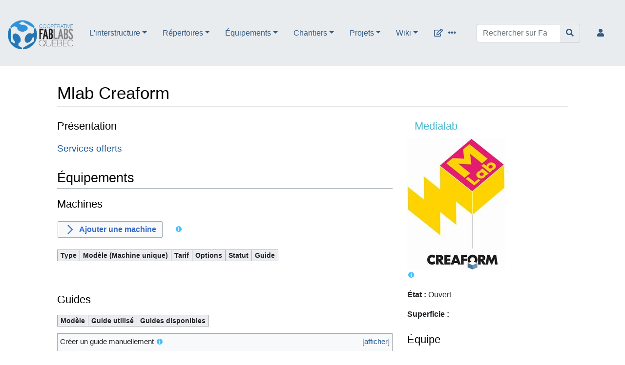

--- FILE ---
content_type: text/html; charset=UTF-8
request_url: https://wiki.fablabs.quebec/index.php/Mlab_Creaform
body_size: 45100
content:
<!DOCTYPE html>
<html class="client-nojs" lang="fr" dir="ltr">
<head>
<meta charset="UTF-8"/>
<title>Mlab Creaform — Fab Labs Québec</title>
<script>document.documentElement.className="client-js";RLCONF={"wgBreakFrames":false,"wgSeparatorTransformTable":[",\t."," \t,"],"wgDigitTransformTable":["",""],"wgDefaultDateFormat":"dmy","wgMonthNames":["","janvier","février","mars","avril","mai","juin","juillet","août","septembre","octobre","novembre","décembre"],"wgRequestId":"75a4d8acfda5b18b3ee6b138","wgCSPNonce":false,"wgCanonicalNamespace":"","wgCanonicalSpecialPageName":false,"wgNamespaceNumber":0,"wgPageName":"Mlab_Creaform","wgTitle":"Mlab Creaform","wgCurRevisionId":13685,"wgRevisionId":13685,"wgArticleId":1335,"wgIsArticle":true,"wgIsRedirect":false,"wgAction":"view","wgUserName":null,"wgUserGroups":["*"],"wgCategories":["Fab Lab au Québec"],"wgPageContentLanguage":"fr","wgPageContentModel":"wikitext","wgRelevantPageName":"Mlab_Creaform","wgRelevantArticleId":1335,"wgIsProbablyEditable":false,"wgRelevantPageIsProbablyEditable":false,"wgRestrictionEdit":[],"wgRestrictionMove":[],"wgVisualEditor":{"pageLanguageCode":"fr",
"pageLanguageDir":"ltr","pageVariantFallbacks":"fr"},"wgPageFormsTargetName":null,"wgPageFormsAutocompleteValues":[],"wgPageFormsAutocompleteOnAllChars":true,"wgPageFormsFieldProperties":[],"wgPageFormsCargoFields":[],"wgPageFormsDependentFields":[],"wgPageFormsCalendarValues":[],"wgPageFormsCalendarParams":[],"wgPageFormsCalendarHTML":null,"wgPageFormsGridValues":[],"wgPageFormsGridParams":[],"wgPageFormsContLangYes":null,"wgPageFormsContLangNo":null,"wgPageFormsContLangMonths":[],"wgPageFormsHeightForMinimizingInstances":800,"wgPageFormsShowOnSelect":[],"wgPageFormsScriptPath":"/extensions/PageForms","edgValues":[],"wgPageFormsEDSettings":null,"wgAmericanDates":false,"sdgDownArrowImage":"/extensions/SemanticDrilldown/skins/down-arrow.png","sdgRightArrowImage":"/extensions/SemanticDrilldown/skins/right-arrow.png","simpleBatchUploadMaxFilesPerBatch":{"*":10},"srfFilteredConfig":null,"egMapsScriptPath":"/extensions/Maps/","egMapsDebugJS":false,"egMapsAvailableServices":["leaflet",
"googlemaps3"],"egMapsLeafletLayersApiKeys":{"MapBox":"","MapQuestOpen":"","Thunderforest":"","GeoportailFrance":""},"wgEditSubmitButtonLabelPublish":false};RLSTATE={"site.styles":"ready","user.styles":"ready","user":"ready","user.options":"loading","smw.tableprinter.datatable.styles":"ready","mediawiki.page.gallery.styles":"ready","oojs-ui-core.styles":"ready","oojs-ui.styles.indicators":"ready","mediawiki.widgets.styles":"ready","oojs-ui-core.icons":"ready","mediawiki.ui.button":"ready","skins.chameleon":"ready","zzz.ext.bootstrap.styles":"ready","jquery.makeCollapsible.styles":"ready","ext.visualEditor.desktopArticleTarget.noscript":"ready","ext.smw.style":"ready","ext.smw.tooltip.styles":"ready","ext.srf.styles":"ready"};RLPAGEMODULES=["ext.smw.tooltips","oojs-ui.styles.icons-movement","ext.smw.style","ext.pageforms.forminput","ext.SimpleBatchUpload","ext.maps.leaflet.loader","ext.maps.leaflet.editor","smw.entityexaminer","site","mediawiki.page.ready","jquery.makeCollapsible",
"ext.visualEditor.desktopArticleTarget.init","ext.visualEditor.targetLoader","ext.bootstrap.scripts"];</script>
<script>(RLQ=window.RLQ||[]).push(function(){mw.loader.implement("user.options@12s5i",function($,jQuery,require,module){mw.user.tokens.set({"patrolToken":"+\\","watchToken":"+\\","csrfToken":"+\\"});});});</script>
<link rel="stylesheet" href="/load.php?lang=fr&amp;modules=ext.smw.style%7Cext.smw.tooltip.styles%7Cext.srf.styles%7Cext.visualEditor.desktopArticleTarget.noscript%7Cjquery.makeCollapsible.styles%7Cmediawiki.page.gallery.styles%7Cmediawiki.ui.button%7Cmediawiki.widgets.styles%7Coojs-ui-core.icons%2Cstyles%7Coojs-ui.styles.indicators%7Cskins.chameleon%7Csmw.tableprinter.datatable.styles%7Czzz.ext.bootstrap.styles&amp;only=styles&amp;skin=chameleon"/>
<script async="" src="/load.php?lang=fr&amp;modules=startup&amp;only=scripts&amp;raw=1&amp;skin=chameleon"></script>
<style>#mw-indicator-mw-helplink {display:none;}</style>
<meta name="ResourceLoaderDynamicStyles" content=""/>
<link rel="stylesheet" href="/load.php?lang=fr&amp;modules=site.styles&amp;only=styles&amp;skin=chameleon"/>
<meta name="generator" content="MediaWiki 1.39.6"/>
<meta name="format-detection" content="telephone=no"/>
<meta name="viewport" content="width=1000"/>
<meta name="viewport" content="width=device-width, initial-scale=1, shrink-to-fit=no"/>
<link rel="alternate" type="application/rdf+xml" title="Mlab Creaform" href="/index.php?title=Sp%C3%A9cial:Export_RDF/Mlab_Creaform&amp;xmlmime=rdf"/>
<link rel="icon" href="/images/favicon.ico"/>
<link rel="search" type="application/opensearchdescription+xml" href="/opensearch_desc.php" title="Fab Labs Québec (fr)"/>
<link rel="EditURI" type="application/rsd+xml" href="https://wiki.fablabs.quebec/api.php?action=rsd"/>
		<script>(RLQ=window.RLQ||[]).push(function(){mw.config.set({"srf.options":{"srfgScriptPath":"/extensions/SemanticResultFormats","srfVersion":"4.2.1"}});});</script>

</head>
<body class="mediawiki ltr sitedir-ltr mw-hide-empty-elt ns-0 ns-subject page-Mlab_Creaform rootpage-Mlab_Creaform layout-navhead skin-chameleon action-view">
	<!-- navigation bar -->
	<nav class="p-navbar collapsible" role="navigation" id="mw-navigation">
		<!-- logo and main page link -->
		<div id="p-logo" class="navbar-brand p-logo" role="banner">
			<a href="/index.php/Le_wiki_de_Fab_Labs_Qu%C3%A9bec" title="Visiter la page d’accueil"><img src="/skins/Logo Coop Fab Labs Qc (v2019-11) l_135px.png" alt="Fab Labs Québec"/></a>
		</div>
		<button type="button" class="navbar-toggler" data-toggle="collapse" data-target="#i8xuexr63e"></button>
		<div class="collapse navbar-collapse i8xuexr63e" id="i8xuexr63e">
			<div class="navbar-nav">
				<!-- L'interstructure -->
				<div class="nav-item dropdown p-L&#039;interstructure-dropdown">
					<a href="#" class="nav-link dropdown-toggle p-L&#039;interstructure-toggle" data-toggle="dropdown" data-boundary="viewport">L&#039;interstructure</a>
					<div class="dropdown-menu p-L&#039;interstructure" id="p-L&#039;interstructure">
						<div id="n-Présentation" class="mw-list-item"><a href="/index.php/L%27interstructure_Fab_Labs_Qu%C3%A9bec" class="nav-link n-Présentation">Présentation</a></div>
						<div id="n-Devenir-membre-coop" class="mw-list-item"><a href="/index.php/Membership_de_la_Coop_Fab_Labs_Qu%C3%A9bec" class="nav-link n-Devenir-membre-coop">Devenir membre coop</a></div>
						<div id="n-Les-mercredis-c&#039;est-Fab-Labs" class="mw-list-item"><a href="/index.php/Mercredi_c%27est_Fab_Labs_Qu%C3%A9bec" class="nav-link n-Les-mercredis-c&#039;est-Fab-Labs">Les mercredis c&#039;est Fab Labs</a></div>
						<div id="n-Revue-médiatique" class="mw-list-item"><a href="/index.php/Revue_m%C3%A9diatique" class="nav-link n-Revue-médiatique">Revue médiatique</a></div>
						<div id="n-Services-des-membres" class="mw-list-item"><a href="/index.php/Services_offerts_par_l%27%C3%A9cosyst%C3%A8me" class="nav-link n-Services-des-membres">Services des membres</a></div>
						<div id="n-Rencontres-des-Fab-Labs" class="mw-list-item"><a href="/index.php/Cat%C3%A9gorie:Rencontre_des_Fab_Labs_et_ateliers_amis" class="nav-link n-Rencontres-des-Fab-Labs">Rencontres des Fab Labs</a></div>
						<div id="n-Terreaux-fertiles" class="mw-list-item"><a href="/index.php/Terreaux_fertiles" class="nav-link n-Terreaux-fertiles">Terreaux fertiles</a></div>
						<div id="n-Foire-aux-questions" class="mw-list-item"><a href="/index.php/Foire_aux_questions" class="nav-link n-Foire-aux-questions">Foire aux questions</a></div>
					</div>
				</div>
				<!-- Répertoires -->
				<div class="nav-item dropdown p-Répertoires-dropdown">
					<a href="#" class="nav-link dropdown-toggle p-Répertoires-toggle" data-toggle="dropdown" data-boundary="viewport">Répertoires</a>
					<div class="dropdown-menu p-Répertoires" id="p-Répertoires">
						<div id="n-Fab-Labs" class="mw-list-item"><a href="/index.php/Les_Fab_Labs_au_Qu%C3%A9bec" class="nav-link n-Fab-Labs">Fab Labs</a></div>
						<div id="n-Personnes" class="mw-list-item"><a href="/index.php/Personnes" class="nav-link n-Personnes">Personnes</a></div>
						<div id="n-Organisations" class="mw-list-item"><a href="/index.php/Organisations" class="nav-link n-Organisations">Organisations</a></div>
						<div id="n-Fab-Academicien·nes" class="mw-list-item"><a href="/index.php/Fab_Academy" class="nav-link n-Fab-Academicien·nes">Fab Academicien·nes</a></div>
						<div id="n-Membres-de-la-Coop" class="mw-list-item"><a href="/index.php/Liste_des_membres_de_la_Coop_Fab_Labs_Qu%C3%A9bec" class="nav-link n-Membres-de-la-Coop">Membres de la Coop</a></div>
						<div id="n-Guides-d&#039;activités" class="mw-list-item"><a href="/index.php/Guides_d%27activit%C3%A9s" class="nav-link n-Guides-d&#039;activités">Guides d&#039;activités</a></div>
						<div id="n-Bonnes-affaires" class="mw-list-item"><a href="/index.php/Le_coin_du_couponnage" class="nav-link n-Bonnes-affaires">Bonnes affaires</a></div>
						<div id="n-Documents-partagés" class="mw-list-item"><a href="/index.php/Documents_partag%C3%A9s" class="nav-link n-Documents-partagés">Documents partagés</a></div>
						<div id="n-Autres-ressources" class="mw-list-item"><a href="/index.php/Autres_ressources" class="nav-link n-Autres-ressources">Autres ressources</a></div>
					</div>
				</div>
				<!-- Équipements -->
				<div class="nav-item dropdown p-Équipements-dropdown">
					<a href="#" class="nav-link dropdown-toggle p-Équipements-toggle" data-toggle="dropdown" data-boundary="viewport">Équipements</a>
					<div class="dropdown-menu p-Équipements" id="p-Équipements">
						<div id="n-Machines-(toutes)" class="mw-list-item"><a href="/index.php/Machines" class="nav-link n-Machines-(toutes)">Machines (toutes)</a></div>
						<div id="n-Machines-(modèles)" class="mw-list-item"><a href="/index.php/Machines/Mod%C3%A8les_de_machines" class="nav-link n-Machines-(modèles)">Machines (modèles)</a></div>
						<div id="n-Machines-(types)" class="mw-list-item"><a href="/index.php/Machines/Types_de_machines" class="nav-link n-Machines-(types)">Machines (types)</a></div>
						<div id="n-Éléctronique" class="mw-list-item"><a href="/index.php/%C3%89l%C3%A9ctronique_et_robotique" class="nav-link n-Éléctronique">Éléctronique</a></div>
						<div id="n-Outils" class="mw-list-item"><a href="/index.php/Outils_manuels_et_%C3%A9l%C3%A9ctriques" class="nav-link n-Outils">Outils</a></div>
						<div id="n-Média" class="mw-list-item"><a href="/index.php/Outils_M%C3%A9dia" class="nav-link n-Média">Média</a></div>
						<div id="n-Informatique" class="mw-list-item"><a href="/index.php/Informatique" class="nav-link n-Informatique">Informatique</a></div>
						<div id="n-Partage-et-demande" class="mw-list-item"><a href="/index.php/Partage_et_demande_d%27%C3%A9quipements" class="nav-link n-Partage-et-demande">Partage et demande</a></div>
						<div id="n-Guides-d&#039;utilisation" class="mw-list-item"><a href="/index.php/Guides" class="nav-link n-Guides-d&#039;utilisation">Guides d&#039;utilisation</a></div>
					</div>
				</div>
				<!-- Chantiers -->
				<div class="nav-item dropdown p-Chantiers-dropdown">
					<a href="#" class="nav-link dropdown-toggle p-Chantiers-toggle" data-toggle="dropdown" data-boundary="viewport">Chantiers</a>
					<div class="dropdown-menu p-Chantiers" id="p-Chantiers">
						<div id="n-Partage-des-responsabilités" class="mw-list-item"><a href="/index.php/Partage_des_responsabilit%C3%A9s_en_interstructure" class="nav-link n-Partage-des-responsabilités">Partage des responsabilités</a></div>
						<div id="n-Matériaux" class="mw-list-item"><a href="/index.php/Mat%C3%A9riaux" class="nav-link n-Matériaux">Matériaux</a></div>
						<div id="n-Bruxelles-Montréal-Automne-2024" class="mw-list-item"><a href="/index.php/Visite_de_Fablabs_Brussels_%C3%A0_Montr%C3%A9al_Automne_2024" class="nav-link n-Bruxelles-Montréal-Automne-2024">Bruxelles-Montréal Automne 2024</a></div>
						<div id="n-Terreaux-fertiles" class="mw-list-item"><a href="/index.php/Terreaux_fertiles" class="nav-link n-Terreaux-fertiles">Terreaux fertiles</a></div>
						<div id="n-Événements-de-réparation-en-Fab-Labs" class="mw-list-item"><a href="/index.php/%C3%89v%C3%A9nements_de_r%C3%A9paration_en_Fab_Labs" class="nav-link n-Événements-de-réparation-en-Fab-Labs">Événements de réparation en Fab Labs</a></div>
						<div id="n-Bonnes-affaires" class="mw-list-item"><a href="/index.php/Le_coin_du_couponnage" class="nav-link n-Bonnes-affaires">Bonnes affaires</a></div>
						<div id="n-Foire-aux-questions" class="mw-list-item"><a href="/index.php/Foire_aux_questions" class="nav-link n-Foire-aux-questions">Foire aux questions</a></div>
						<div id="n-Guides-d&#039;activités" class="mw-list-item"><a href="/index.php/Guides_d%27activit%C3%A9s" class="nav-link n-Guides-d&#039;activités">Guides d&#039;activités</a></div>
						<div id="n-Démarrage-d&#039;un-Fab-Lab" class="mw-list-item"><a href="/index.php/Aide_au_d%C3%A9marrage_d%27un_Fab_Lab" class="nav-link n-Démarrage-d&#039;un-Fab-Lab">Démarrage d&#039;un Fab Lab</a></div>
						<div id="n-Fab-City" class="mw-list-item"><a href="/index.php/Mouvement_Fab_City_au_Qu%C3%A9bec" class="nav-link n-Fab-City">Fab City</a></div>
						<div id="n-Espaces-créatifs-Chaudière-Appalaches" class="mw-list-item"><a href="/index.php/Espaces_cr%C3%A9atifs_en_Chaudi%C3%A8res-Appalaches_-_le_Chantier" class="nav-link n-Espaces-créatifs-Chaudière-Appalaches">Espaces créatifs Chaudière-Appalaches</a></div>
						<div id="n-Tous-les-chantiers" class="mw-list-item"><a href="/index.php/Tous_les_chantiers" class="nav-link n-Tous-les-chantiers">Tous les chantiers</a></div>
					</div>
				</div>
				<!-- Projets -->
				<div class="nav-item dropdown p-Projets-dropdown">
					<a href="#" class="nav-link dropdown-toggle p-Projets-toggle" data-toggle="dropdown" data-boundary="viewport">Projets</a>
					<div class="dropdown-menu p-Projets" id="p-Projets">
						<div id="n-Sommaire" class="mw-list-item"><a href="/index.php/Projets" class="nav-link n-Sommaire">Sommaire</a></div>
						<div id="n-De-l&#039;interstructure" class="mw-list-item"><a href="/index.php/Projets/Projets_de_l%27interstructure" class="nav-link n-De-l&#039;interstructure">De l&#039;interstructure</a></div>
						<div id="n-Des-ateliers" class="mw-list-item"><a href="/index.php/Projets/Projets_phares_des_ateliers" class="nav-link n-Des-ateliers">Des ateliers</a></div>
						<div id="n-De-la-communauté" class="mw-list-item"><a href="/index.php/Projets/Projets_de_la_communaut%C3%A9" class="nav-link n-De-la-communauté">De la communauté</a></div>
						<div id="n-Enjeux" class="mw-list-item"><a href="/index.php/Enjeux" class="nav-link n-Enjeux">Enjeux</a></div>
					</div>
				</div>
				<!-- Wiki -->
				<div class="nav-item dropdown p-Wiki-dropdown">
					<a href="#" class="nav-link dropdown-toggle p-Wiki-toggle" data-toggle="dropdown" data-boundary="viewport">Wiki</a>
					<div class="dropdown-menu p-Wiki" id="p-Wiki">
						<div id="n-mainpage-description" class="mw-list-item"><a href="/index.php/Le_wiki_de_Fab_Labs_Qu%C3%A9bec" title="Accueil général [z]" accesskey="z" class="nav-link n-mainpage-description">Accueil</a></div>
						<div id="n-Convention-d&#039;utilisation" class="mw-list-item"><a href="/index.php/Convention_d%27utilisation_du_wiki_de_Fab_Labs_Qu%C3%A9bec" class="nav-link n-Convention-d&#039;utilisation">Convention d&#039;utilisation</a></div>
						<div id="n-Premiers-pas" class="mw-list-item"><a href="/index.php/Aide:Premiers_pas" class="nav-link n-Premiers-pas">Premiers pas</a></div>
						<div id="n-Rédaction-wiki" class="mw-list-item"><a href="/index.php/Aide:R%C3%A9daction" class="nav-link n-Rédaction-wiki">Rédaction wiki</a></div>
						<div id="n-Suggestions" class="mw-list-item"><a href="/index.php/Suggestions" class="nav-link n-Suggestions">Suggestions</a></div>
						<div id="n-Classes-sémantiques" class="mw-list-item"><a href="/index.php/Classes" class="nav-link n-Classes-sémantiques">Classes sémantiques</a></div>
						<div id="n-Nos-cartes" class="mw-list-item"><a href="/index.php/Les_cartes_dans_le_wiki_de_Fab_Labs_Qu%C3%A9bec" class="nav-link n-Nos-cartes">Nos cartes</a></div>
						<div id="n-randompage" class="mw-list-item"><a href="/index.php/Sp%C3%A9cial:Page_au_hasard" title="Afficher une page au hasard [x]" accesskey="x" class="nav-link n-randompage">Page au hasard</a></div>
						<div id="n-recentchanges" class="mw-list-item"><a href="/index.php/Sp%C3%A9cial:Modifications_r%C3%A9centes" title="Liste des modifications récentes sur le wiki [r]" accesskey="r" class="nav-link n-recentchanges">Modifications récentes</a></div>
					</div>
				</div>
			</div>
			<div class="navbar-nav right">
				<!-- page tools -->
				<div class="navbar-tools navbar-nav flex-row">
					<div id="ca-formedit" class="navbar-tool mw-list-item"><a href="/index.php?title=Mlab_Creaform&amp;action=formedit" title="Modifier cette page avec un formulaire [&amp;]" accesskey="&amp;" class="navbar-tool-link ca-formedit"></a></div>
					<div class="navbar-tool dropdown">
						<a data-toggle="dropdown" data-boundary="viewport" class="navbar-more-tools" href="#" title="Outils pour les pages"></a>
						<!-- Content navigation -->
						<div class="flex-row navbar-pagetools dropdown-menu p-contentnavigation" id="p-contentnavigation">
							<!-- namespaces -->
							<div id="ca-talk" class="new mw-list-item"><a href="/index.php?title=Discussion:Mlab_Creaform&amp;action=edit&amp;redlink=1" rel="discussion" title="Discussion au sujet de cette page de contenu (page inexistante) [t]" accesskey="t" class="new ca-talk">Discussion</a></div>
							<!-- views -->
							<div id="ca-viewsource" class="mw-list-item"><a href="/index.php?title=Mlab_Creaform&amp;action=edit" title="Cette page est protégée.&#10;Vous pouvez toutefois en visualiser la source. [e]" accesskey="e" class="ca-viewsource">Voir le texte source</a></div>
							<div id="ca-history" class="mw-list-item"><a href="/index.php?title=Mlab_Creaform&amp;action=history" title="Historique des versions de cette page [h]" accesskey="h" class="ca-history">Voir l’historique</a></div>
						</div>
					</div>
				</div>
				<!-- search form -->
				<div  id="p-search" class="p-search order-first order-cmln-0 navbar-form" role="search"  >
					<form  id="searchform" class="mw-search" action="/index.php" >
						<input type="hidden" name="title" value=" Spécial:Recherche" />
						<div class="input-group">
							<input type="search" name="search" placeholder="Rechercher sur Fab Labs Québec" aria-label="Rechercher sur Fab Labs Québec" autocapitalize="sentences" title="Rechercher sur Fab Labs Québec [f]" accesskey="f" id="searchInput" class="form-control"/>
							<div class="input-group-append">
								<button value="Lire" id="searchGoButton" name="go" type="submit" class="search-btn searchGoButton" aria-label="Aller à la page" title="Accédez à une page du même nom si elle existe"></button>
							</div>
						</div>
					</form>
				</div>
				
				<!-- personal tools -->
				<div class="navbar-tools navbar-nav" >
					<div class="navbar-tool dropdown">
						<a class="navbar-usernotloggedin" href="#" data-toggle="dropdown" data-boundary="viewport" title="Vous n’êtes pas connecté(e).">
						</a>
						<div class="p-personal-tools dropdown-menu">
							<div id="pt-login" class="mw-list-item"><a href="/index.php?title=Sp%C3%A9cial:Connexion&amp;returnto=Mlab+Creaform" title="Nous vous encourageons à vous connecter ; ce n’est cependant pas obligatoire. [o]" accesskey="o" class="pt-login">Se connecter</a></div>
						</div>
					</div>
				</div>
			</div>
		</div>
	</nav>
	<div class="flex-fill container">
		<div class="row">
			<div class="col">

			</div>
		</div>
		<div class="row">
			<div class="col">
				<!-- start the content area -->
				<div id="content" class="mw-body content"><a id="top" class="top"></a>
					<div id="mw-indicators" class="mw-indicators">
						<div id="mw-indicator-smw-entity-examiner" class="mw-indicator mw-indicator-smw-entity-examiner"><div class="smw-entity-examiner smw-indicator-vertical-bar-loader" data-subject="Mlab_Creaform#0##" data-dir="ltr" data-uselang="" title="Exécution d’un examinateur en tâche de fond"></div></div>
					</div>
						<div class="contentHeader">
						<!-- title of the page -->
						<h1 id="firstHeading" class="firstHeading"><span class="mw-page-title-main">Mlab Creaform</span></h1>
						<!-- tagline; usually goes something like "From WikiName" primary purpose of this seems to be for printing to identify the source of the content -->
						<div id="siteSub" class="siteSub">De Fab Labs Québec</div><div id="jump-to-nav" class="mw-jump jump-to-nav">Aller à :<a href="#mw-navigation">navigation</a>, <a href="#p-search">rechercher</a></div>
					</div>
					<div id="bodyContent" class="bodyContent">
						<!-- body text -->

						<div id="mw-content-text" class="mw-body-content mw-content-ltr" lang="fr" dir="ltr"><div class="mw-parser-output"><div class="row">
<div class="col-4 order-2">
<div class="panel panel-info">
<div class="panel-heading col-12">
<h3><span class="mw-headline" id="Medialab"><a href="/index.php/Les_Fab_Labs_au_Qu%C3%A9bec" title="Les Fab Labs au Québec">Medialab</a></span></h3>
</div>
<div class="panel-body">
<p><a href="/index.php/Fichier:MLab_Vertical_Creaform_noir.jpg" class="image"><img alt="MLab Vertical Creaform noir.jpg" src="/images/thumb/0/0f/MLab_Vertical_Creaform_noir.jpg/200px-MLab_Vertical_Creaform_noir.jpg" decoding="async" width="200" height="269" srcset="/images/thumb/0/0f/MLab_Vertical_Creaform_noir.jpg/300px-MLab_Vertical_Creaform_noir.jpg 1.5x, /images/thumb/0/0f/MLab_Vertical_Creaform_noir.jpg/400px-MLab_Vertical_Creaform_noir.jpg 2x" /></a> <br /><span class="smw-highlighter" data-type="6" data-state="persistent" data-title="Informations" title="Pour changer le logo, se rendre dans la page en cliquant lancien puis utiliser la fonction Téléverser une nouvelle version"><span class="smwtticon info"></span><span class="smwttcontent">Pour changer le logo, se rendre dans la page en cliquant l'ancien puis utiliser la fonction Téléverser une nouvelle version</span></span>
</p><p><b>État&#160;:</b> Ouvert
</p><p><b>Superficie&#160;:</b> 
</p>
<h3><span id=".C3.89quipe"></span><span class="mw-headline" id="Équipe">Équipe</span></h3>
<p><b>Coordonnateur.trice(s)&#160;:</b><br />
</p>
<dl><dd></dd></dl>
<p><b>Collègue(s)&#160;:</b><br />
</p>
<dl><dd></dd></dl>
<p><b>Personne pivot Fab Labs Qc&#160;:</b> <br />
</p>
<dl><dd></dd></dl>
<h3><span id="Coordonn.C3.A9es"></span><span class="mw-headline" id="Coordonnées">Coordonnées</span></h3>
<dl><dd>85, rue Dalhousie<br />Québec QC  G1K 8R2</dd></dl>
<p><b>Région&#160;:</b> Capitale-Nationale - 03<br />
</p><p><b>Téléphone&#160;:</b> 
</p><p><b>Site(s) web&#160;:</b> 
</p>
<dl><dd><a rel="nofollow" class="external text" href="https://www.mcq.org/fr/">https://www.mcq.org/fr/</a><br /></dd></dl>
<p><b>Site(s) de documentation&#160;:</b> 
</p>
<dl><dd></dd></dl>
<h3><span class="mw-headline" id="Organisations">Organisations</span></h3>
<p><b>Appartient à&#160;:</b>
</p>
<div style="text-align:center"><a href="/index.php/Sp%C3%A9cial:AjouterDonn%C3%A9es/Organisation/Musée_de_la_Civilisation" class="new" target="_self">Musée de la Civilisation</a></div>
<p><b>Partenaires&#160;:</b><br />
</p>
<dl><dd></dd></dl>
<p><br />
</p>
</div>
</div>
</div>
<div class="col-md-8">
<h3><span id="Pr.C3.A9sentation"></span><span class="mw-headline" id="Présentation">Présentation</span></h3>
<h4><span class="mw-headline" id="Services_offerts"><a href="/index.php/Services_offerts_par_l%27%C3%A9cosyst%C3%A8me" title="Services offerts par l&#39;écosystème">Services offerts</a></span></h4>
<h2><span id=".C3.89quipements"></span><span class="mw-headline" id="Équipements">Équipements</span></h2>
<h3><span class="mw-headline" id="Machines">Machines</span></h3>
<table>
<tbody><tr>
<td><form action="/index.php/Sp%C3%A9cial:AjouterDonn%C3%A9es/Machine-outil" method="post" target="_self"><span class="oo-ui-widget oo-ui-widget-enabled oo-ui-inputWidget oo-ui-buttonElement oo-ui-buttonElement-framed oo-ui-iconElement oo-ui-labelElement oo-ui-flaggedElement-progressive oo-ui-buttonInputWidget"><button type="submit" tabindex="0" title="" value="" class="oo-ui-inputWidget-input oo-ui-buttonElement-button"><span class="oo-ui-iconElement-icon oo-ui-icon-next oo-ui-image-progressive"></span><span class="oo-ui-labelElement-label">Ajouter une machine</span><span class="oo-ui-indicatorElement-indicator oo-ui-indicatorElement-noIndicator oo-ui-image-progressive"></span></button></span><input type="hidden" value="Mlab Creaform" name="Machine-outil[Est située dans l atelier]" /></form>
</td>
<td style="padding:15px;"><span class="smw-highlighter" data-type="6" data-state="persistent" data-title="Informations" title="Pour résoudre les ambiguïtés outil/machine:(1) Si vous pouvez fournir des informations additionnelles sur lobjet (e.g. modèle, fournisseur, applications, horaire de maintenance, conditions daccès, etc), cest une machine.(2) Si lobjet est tenu en main lors de son opération (portatif), cest un outil (à moins de contrevenir à (1)).(3) Si (1) et (2) ne sont pas applicables (lobjet nest pas portatif et vous ne pouvez pas fournir des informations additionnelles), cest un outil."><span class="smwtticon info"></span><span class="smwttcontent">Pour résoudre les ambiguïtés outil/machine:&lt;br/&gt;&lt;br/&gt;<b>(1)</b> Si vous pouvez fournir des informations additionnelles sur l'objet (e.g. modèle, fournisseur, applications, horaire de maintenance, conditions d'accès, etc), c'est une machine.&lt;br/&gt;&lt;br/&gt;<b>(2)</b> Si l'objet est tenu en main lors de son opération (portatif), c'est un outil (à moins de contrevenir à (1)).&lt;br/&gt;&lt;br/&gt;<b>(3)</b> Si (1) et (2) ne sont pas applicables (l'objet n'est pas portatif et vous ne pouvez pas fournir des informations additionnelles), c'est un outil.</span></span>
</td></tr></tbody></table>
<table class="wikitable" style="font-size:90%; line-height: 1.3em; text-align:left">
<tbody><tr>
<th>Type</th>
<th>Modèle (Machine unique)</th>
<th>Tarif</th>
<th>Options</th>
<th>Statut</th>
<th>Guide</th>
</tr>

</tbody></table>
<p><br />
</p>
<h3><span class="mw-headline" id="Guides">Guides</span></h3>
<table class="wikitable" style="font-size:90%; line-height: 1.3em; text-align:left">
<tbody><tr>
<th>Modèle</th>
<th>Guide utilisé</th>
<th>Guides disponibles</th>
</tr>

</tbody></table>
<div class="toccolours mw-collapsible mw-collapsed">
<p>Créer un guide manuellement <span class="smw-highlighter" data-type="6" data-state="persistent" data-title="Informations" title="Vous pouvez utiliser le champs ci-dessous pour créer un guide en lui donnant un nom de votre choix. Cela pourrait être nécessaire si vous voulez ajouter un deuxième guide pour un même modèle."><span class="smwtticon info"></span><span class="smwttcontent">Vous pouvez utiliser le champs ci-dessous pour créer un guide en lui donnant un nom de votre choix. Cela pourrait être nécessaire si vous voulez ajouter un deuxième guide pour un même modèle.</span></span>
</p>
<div class="mw-collapsible-content">	<form name="createbox" action="/index.php/Sp%C3%A9cial:AjouterPage" method="get" class="pfFormInput"><p><input type="hidden" value="Guide" name="form" /></p><div class="pfFormInputWrapper" data-size="" data-placeholder="Guide pour &lt;modèle&gt; par &lt;atelier&gt; - &lt;version&gt;" data-autofocus="1" data-button-label="Créer un guide maison"></div><p class="mw-empty-elt"></p></form>
</div>
</div>
<h4><span class="mw-headline" id="Outils">Outils</span></h4>
<dl><dd></dd></dl>
<h4><span id=".C3.89l.C3.A9ctronique_et_robotique"></span><span class="mw-headline" id="Éléctronique_et_robotique">Éléctronique et robotique</span></h4>
<dl><dd></dd></dl>
<h4><span class="mw-headline" id="Informatique">Informatique</span></h4>
<table class="wikitable" style="font-size:90%; line-height: 1.3em; text-align:left">

<tbody><tr>
<th>Ordinateurs
</th>
<td>
</td></tr>
<tr>
<th>Logiciels
</th>
<td>
</td></tr></tbody></table>
<h4><span id="Outils_m.C3.A9dia"></span><span class="mw-headline" id="Outils_média">Outils média</span></h4>
<table class="wikitable" style="font-size:90%; line-height: 1.3em; text-align:left">

<tbody><tr>
<th>Audio/visuel
</th>
<th>Numérisation
</th>
<th>Impression
</th>
<th>Réalité virtuelle et jeux vidéos
</th>
<th>Accessoires
</th></tr>
<tr>
<td>
</td>
<td>
</td>
<td>
</td>
<td>
</td>
<td>
</td></tr></tbody></table>
<h4><span id=".C3.89quipements_souhait.C3.A9s"></span><span class="mw-headline" id="Équipements_souhaités">Équipements souhaités</span></h4>
<dl><dd></dd></dl>
<h4><span id=".C3.89quipements_.C3.A0_donner_.C3.A0_d.27autres_ateliers"></span><span class="mw-headline" id="Équipements_à_donner_à_d'autres_ateliers">Équipements à donner à d'autres ateliers</span></h4>
<dl><dd></dd></dl>
<h3><span id="Besoin.28s.29_de_la_part_de_Fab_Labs_Qu.C3.A9bec"></span><span class="mw-headline" id="Besoin(s)_de_la_part_de_Fab_Labs_Québec">Besoin(s) de la part de Fab Labs Québec</span></h3>
<dl><dd></dd></dl>
<h3><span class="mw-headline" id="Portfolio_de_projets_phares">Portfolio de projets phares</span></h3>
<p class="mw-empty-elt"></p><form action="/index.php/Sp%C3%A9cial:AjouterDonn%C3%A9es/Projet" method="post" target="_self"><span class="oo-ui-widget oo-ui-widget-enabled oo-ui-inputWidget oo-ui-buttonElement oo-ui-buttonElement-framed oo-ui-iconElement oo-ui-labelElement oo-ui-flaggedElement-progressive oo-ui-buttonInputWidget"><button type="submit" tabindex="0" title="" value="" class="oo-ui-inputWidget-input oo-ui-buttonElement-button"><span class="oo-ui-iconElement-icon oo-ui-icon-next oo-ui-image-progressive"></span><span class="oo-ui-labelElement-label">Ajouter un projet au portfolio</span><span class="oo-ui-indicatorElement-indicator oo-ui-indicatorElement-noIndicator oo-ui-image-progressive"></span></button></span><input type="hidden" value="0 - Nouveau" name="Projet[A l état du projet interne]" /><input type="hidden" value="vrai" name="Projet[Est un projet de portfolio]" /><input type="hidden" value="Mlab Creaform" name="Projet[A la partie prenante]" /></form>
<p class="mw-empty-elt"></p><p><br />
</p>
<h3><span id="Portfolio_de_projets_de_la_communaut.C3.A9"></span><span class="mw-headline" id="Portfolio_de_projets_de_la_communauté">Portfolio de projets de la communauté</span></h3>
<p class="mw-empty-elt"></p><form action="/index.php/Sp%C3%A9cial:AjouterDonn%C3%A9es/Projet_de_la_communauté" method="post" target="_self"><span class="oo-ui-widget oo-ui-widget-enabled oo-ui-inputWidget oo-ui-buttonElement oo-ui-buttonElement-framed oo-ui-iconElement oo-ui-labelElement oo-ui-flaggedElement-progressive oo-ui-buttonInputWidget"><button type="submit" tabindex="0" title="" value="" class="oo-ui-inputWidget-input oo-ui-buttonElement-button"><span class="oo-ui-iconElement-icon oo-ui-icon-next oo-ui-image-progressive"></span><span class="oo-ui-labelElement-label">Ajouter un projet de la communauté</span><span class="oo-ui-indicatorElement-indicator oo-ui-indicatorElement-noIndicator oo-ui-image-progressive"></span></button></span><input type="hidden" value="Mlab Creaform" name="Projet_de_la_communauté[Est réalisé dans l atelier]" /></form>
<p class="mw-empty-elt"></p><p><br />
</p>
<h3><span id="Articles_li.C3.A9s"></span><span class="mw-headline" id="Articles_liés">Articles liés</span></h3>
<p class="mw-empty-elt"></p><form action="/index.php/Sp%C3%A9cial:AjouterDonn%C3%A9es/Article_média" method="post" target="_self"><span class="oo-ui-widget oo-ui-widget-enabled oo-ui-inputWidget oo-ui-buttonElement oo-ui-buttonElement-framed oo-ui-iconElement oo-ui-labelElement oo-ui-flaggedElement-progressive oo-ui-buttonInputWidget"><button type="submit" tabindex="0" title="" value="" class="oo-ui-inputWidget-input oo-ui-buttonElement-button"><span class="oo-ui-iconElement-icon oo-ui-icon-next oo-ui-image-progressive"></span><span class="oo-ui-labelElement-label">Ajouter un article média</span><span class="oo-ui-indicatorElement-indicator oo-ui-indicatorElement-noIndicator oo-ui-image-progressive"></span></button></span><input type="hidden" value="Mlab Creaform" name="Article_média[Concerne l organisation]" /></form>
<p class="mw-empty-elt"></p><p><br />
</p>
<h3><span id="Photos_Vous_pouvez_aussi_ajouter_des_photos_.C3.A0_cette_section_en_allant_dans_la_page_d.27un_fichier_de_photo_d.C3.A9j.C3.A0_import.C3.A9e_ailleurs_.28avec_un_bouton_similaire_.C3.A0_celui_ci.29_et_en_cliquant_sur_le_bouton_.22Ajouter_ou_changer_les_entit.C3.A9s_repr.C3.A9sent.C3.A9es.22_pour_y_ajouter_le_nom_de_cette_page-ci..3C.2Fbr.3E.3C.2Fbr.3ERafra.C3.AEchir_la_page_pour_afficher_les_photos_apr.C3.A8s_import._.3C.2Fbr.3E.3C.2Fbr.3E10_photos_maximum."></span><span class="mw-headline" id="Photos_Vous_pouvez_aussi_ajouter_des_photos_à_cette_section_en_allant_dans_la_page_d'un_fichier_de_photo_déjà_importée_ailleurs_(avec_un_bouton_similaire_à_celui_ci)_et_en_cliquant_sur_le_bouton_&quot;Ajouter_ou_changer_les_entités_représentées&quot;_pour_y_ajouter_le_nom_de_cette_page-ci.&lt;/br&gt;&lt;/br&gt;Rafraîchir_la_page_pour_afficher_les_photos_après_import._&lt;/br&gt;&lt;/br&gt;10_photos_maximum.">Photos <span class="smw-highlighter" data-type="6" data-state="persistent" data-title="Informations" title="Vous pouvez aussi ajouter des photos à cette section en allant dans la page dun fichier de photo déjà importée ailleurs (avec un bouton similaire à celui ci) et en cliquant sur le bouton &quot;Ajouter ou changer les entités représentées&quot; pour y ajouter le nom de cette page-ci.Rafraîchir la page pour afficher les photos après import. 10 photos maximum." data-maxwidth="500"><span class="smwtticon info"></span><span class="smwttcontent">Vous pouvez aussi ajouter des photos à cette section en allant dans la page d'un fichier de photo déjà importée ailleurs (avec un bouton similaire à celui ci) et en cliquant sur le bouton "Ajouter ou changer les entités représentées" pour y ajouter le nom de cette page-ci.&lt;/br&gt;&lt;/br&gt;Rafraîchir la page pour afficher les photos après import. &lt;/br&gt;&lt;/br&gt;10 photos maximum.</span></span></span></h3>
<div class="no-label">
<div class="fileupload-container"> <label>Description:<br /><span class="mw-input"><textarea name="wfUploadDescription" cols="80" rows="8">{{Photo|Est une photo de=Mlab Creaform|}}</textarea></span></label><br /> <span class="fileupload-dropzone fileinput-button"> <i class="glyphicon glyphicon-plus"></i> <span>Sélectionner les fichiers (ou les faire glisser ici)…</span> <!-- The file input field used as target for the file upload widget --><input class="fileupload" type="file" name="file" multiple="" data-url="/api.php" data-comment="Téléversé avec [[mw:Special:MyLanguage/Extension:SimpleBatchUpload|SimpleBatchUpload]]" /> </span><ul class="fileupload-results"></ul> </div>
</div>
<p><br />
</p>
<h3><span id="Enjeux_Pour_en_savoir_plus_sur_les_enjeux_et_pour_en_ajouter.2C_voir_Chantiers.2FEnjeux."></span><span class="mw-headline" id="Enjeux_Pour_en_savoir_plus_sur_les_enjeux_et_pour_en_ajouter,_voir_Chantiers/Enjeux.">Enjeux <span class="smw-highlighter" data-type="6" data-state="persistent" data-title="Informations" title="Pour en savoir plus sur les enjeux et pour en ajouter, voir Chantiers/Enjeux."><span class="smwtticon info"></span><span class="smwttcontent">Pour en savoir plus sur les enjeux et pour en ajouter, voir <a href="/index.php/Enjeux" title="Enjeux">Chantiers/Enjeux</a>.</span></span></span></h3>
<p><a href="/index.php/Sp%C3%A9cial:AjouterDonn%C3%A9es/Enjeu?button_text=Ajouter%20un%20enjeu&amp;Enjeu%5BConcerne%20le%20Fab%20Lab%5D=Mlab%20Creaform" title="" target="_self"></a>
</p><p><br />
</p><p><br />
</p>
<h3><span class="mw-headline" id="Carte">Carte</span></h3>
<div id="map_leaflet_1" style="width: auto; height: 350px; background-color: #eeeeee; overflow: hidden;" class="maps-map maps-leaflet"><div class="maps-loading-message">Chargement de la carte...</div><div style="display:none" class="mapdata">{"minzoom":4,"maxzoom":false,"mappingservice":"leaflet","width":"auto","height":"350px","centre":{"text":"","title":"","link":"","lat":46.815174999999996,"lon":-71.2023,"icon":""},"title":"","label":"","icon":"","lines":[],"polygons":[],"circles":[],"rectangles":[],"copycoords":false,"static":false,"zoom":10,"defzoom":14,"layers":["OpenStreetMap"],"image layers":[],"overlays":[],"resizable":false,"fullscreen":false,"scrollwheelzoom":true,"cluster":false,"clustermaxzoom":20,"clusterzoomonclick":true,"clustermaxradius":80,"clusterspiderfy":true,"geojson":"","clicktarget":"","imageLayers":[],"locations":[{"text":"\u003Cdiv class=\"mw-parser-output\"\u003E\u003Cp\u003EMlab Creaform\n\u003C/p\u003E\u003C/div\u003E","title":"Mlab Creaform\n","link":"","lat":46.815174999999996,"lon":-71.2023,"icon":"/images/3/3b/Icone_self.png"}],"imageoverlays":null}</div></div>
<h4><span id="L.C3.A9gende"></span><span class="mw-headline" id="Légende">Légende</span></h4>
<dl><dd><a href="/index.php/Fichier:Icone_self.png" class="image"><img alt="Icone self.png" src="/images/thumb/3/3b/Icone_self.png/24px-Icone_self.png" decoding="async" width="24" height="24" srcset="/images/thumb/3/3b/Icone_self.png/36px-Icone_self.png 1.5x, /images/3/3b/Icone_self.png 2x" /></a> = ce Fab Lab-ci</dd>
<dd><a href="/index.php/Fichier:Icone_organisation.png" class="image"><img alt="Icone organisation.png" src="/images/5/5b/Icone_organisation.png" decoding="async" width="24" height="24" /></a> = organisations reliées</dd>
<dd><span id="resizable_image_container"><img src="https://wiki.fablabs.quebec/images/7/7a/Marker-icon.png" alt="Marker-icon.png" /></span> = autres Fab Labs reliés<br /><br /></dd></dl>
<p><br />
</p>
<h3><span class="mw-headline" id="Notes_diverses">Notes diverses</span></h3>
</div>
</div>
<p><br />
</p>
<!-- 
NewPP limit report
Cached time: 20260103125518
Cache expiry: 0
Reduced expiry: true
Complications: []
[SMW] In‐text annotation parser time: 0.035 seconds
CPU time usage: 0.512 seconds
Real time usage: 2.410 seconds
Preprocessor visited node count: 567/1000000
Post‐expand include size: 13877/2097152 bytes
Template argument size: 437/2097152 bytes
Highest expansion depth: 9/100
Expensive parser function count: 0/100
Unstrip recursion depth: 0/20
Unstrip post‐expand size: 5881/5000000 bytes
-->
<!--
Transclusion expansion time report (%,ms,calls,template)
100.00% 2306.305      1 Modèle:Fab_Lab_au_Québec
100.00% 2306.305      1 -total
-->
</div></div><div class="printfooter">
Récupérée de «&#160;<a dir="ltr" href="https://wiki.fablabs.quebec/index.php?title=Mlab_Creaform&amp;oldid=13685">https://wiki.fablabs.quebec/index.php?title=Mlab_Creaform&amp;oldid=13685</a>&#160;»</div>

						<!-- end body text -->
						<!-- data blocks which should go somewhere after the body text, but not before the catlinks block-->
						
					</div>
					<!-- category links -->
					<div id="catlinks" class="catlinks" data-mw="interface"><div id="mw-normal-catlinks" class="mw-normal-catlinks"><a href="/index.php/Sp%C3%A9cial:Cat%C3%A9gories" title="Spécial:Catégories">Catégorie</a> : <ul><li><a href="/index.php/Cat%C3%A9gorie:Fab_Lab_au_Qu%C3%A9bec" title="Catégorie:Fab Lab au Québec">Fab Lab au Québec</a></li></ul></div></div>
				</div>
			</div>
		</div>
	</div>
	<div class="mb-2 mt-4 container-fluid">
		<div class="row">
			<div class="col">
				<!-- navigation bar -->
				<nav class="p-navbar not-collapsible small mb-2" role="navigation" id="mw-navigation-i8xuexr71b">
					<div class="navbar-nav">
					<!-- toolbox -->
					<div class="nav-item p-tb-dropdown dropup">
						<a href="#" class="nav-link dropdown-toggle p-tb-toggle" data-toggle="dropdown" data-boundary="viewport">Outils</a>
						<div class="dropdown-menu">
							<div id="t-whatlinkshere" class="nav-item mw-list-item"><a href="/index.php/Sp%C3%A9cial:Pages_li%C3%A9es/Mlab_Creaform" title="Liste des pages liées qui pointent sur celle-ci [j]" accesskey="j" class="nav-link t-whatlinkshere">Pages liées</a></div>
							<div id="t-recentchangeslinked" class="nav-item mw-list-item"><a href="/index.php/Sp%C3%A9cial:Suivi_des_liens/Mlab_Creaform" rel="nofollow" title="Liste des modifications récentes des pages appelées par celle-ci [k]" accesskey="k" class="nav-link t-recentchangeslinked">Suivi des pages liées</a></div>
							<div id="t-specialpages" class="nav-item mw-list-item"><a href="/index.php/Sp%C3%A9cial:Pages_sp%C3%A9ciales" title="Liste de toutes les pages spéciales [q]" accesskey="q" class="nav-link t-specialpages">Pages spéciales</a></div>
							<div id="t-print" class="nav-item mw-list-item"><a href="javascript:print();" rel="alternate" title="Version imprimable de cette page [p]" accesskey="p" class="nav-link t-print">Version imprimable</a></div>
							<div id="t-permalink" class="nav-item mw-list-item"><a href="/index.php?title=Mlab_Creaform&amp;oldid=13685" title="Adresse permanente de cette version de cette page" class="nav-link t-permalink">Lien permanent</a></div>
							<div id="t-info" class="nav-item mw-list-item"><a href="/index.php?title=Mlab_Creaform&amp;action=info" title="Davantage d’informations sur cette page" class="nav-link t-info">Informations sur la page</a></div>
							<div id="t-smwbrowselink" class="nav-item mw-list-item"><a href="/index.php/Sp%C3%A9cial:Parcourir/:Mlab-5FCreaform" rel="search" class="nav-link t-smwbrowselink">Parcourir les propriétés</a></div>
						</div>
					</div>
					</div>
				</nav>
			</div>
		</div>
		<div class="row">
			<div class="col">
				<!-- footer links -->
				<div id="footer-info" class="footer-info">
					<!-- info -->
					<div> La dernière modification de cette page a été faite le 11 décembre 2020 à 11:18.</div>
				</div>
				<!-- places -->
				<div id="footer-places" class="footer-places">
					<div><a href="/index.php/Wiki.fablabs.quebec:Politique_de_confidentialit%C3%A9">Politique de confidentialité</a></div>
					<div><a href="/index.php/Wiki.fablabs.quebec:%C3%80_propos_de">À propos de Fab Labs Québec</a></div>
					<div><a href="/index.php/Wiki.fablabs.quebec:Avertissements_g%C3%A9n%C3%A9raux">Avertissements</a></div>
				</div>
			</div>
			<div class="col">
				<!-- footer icons -->
				<div id="footer-icons" class="justify-content-end footer-icons">
					<!-- poweredby -->
					<div><a href="https://www.mediawiki.org/"><img src="/resources/assets/poweredby_mediawiki_88x31.png" alt="Powered by MediaWiki" srcset="/resources/assets/poweredby_mediawiki_132x47.png 1.5x, /resources/assets/poweredby_mediawiki_176x62.png 2x" width="88" height="31" loading="lazy"/></a></div>
					<div><a href="https://www.semantic-mediawiki.org/wiki/Semantic_MediaWiki"><img src="/extensions/SemanticMediaWiki/res/smw/logo_footer.png" alt="Powered by Semantic MediaWiki" class="smw-footer" width="88" height="31" loading="lazy"/></a></div>
				</div>
			</div>
		</div>
	</div><script>(RLQ=window.RLQ||[]).push(function(){mw.config.set({"wgPageParseReport":{"smw":{"limitreport-intext-parsertime":0.035},"limitreport":{"cputime":"0.512","walltime":"2.410","ppvisitednodes":{"value":567,"limit":1000000},"postexpandincludesize":{"value":13877,"limit":2097152},"templateargumentsize":{"value":437,"limit":2097152},"expansiondepth":{"value":9,"limit":100},"expensivefunctioncount":{"value":0,"limit":100},"unstrip-depth":{"value":0,"limit":20},"unstrip-size":{"value":5881,"limit":5000000},"timingprofile":["100.00% 2306.305      1 Modèle:Fab_Lab_au_Québec","100.00% 2306.305      1 -total"]},"cachereport":{"timestamp":"20260103125518","ttl":0,"transientcontent":true}}});});</script>
<!-- Matomo -->
<script type="text/javascript">
  var _paq = _paq || [];
  _paq.push(["trackPageView"]);
  _paq.push(["enableLinkTracking"]);

  (function() {
    var u = (("https:" == document.location.protocol) ? "https" : "http") + "://"+"stat.laferme.wiki/";
    _paq.push(["setTrackerUrl", u+"piwik.php"]);
    _paq.push(["setSiteId", "2"]);
    var d=document, g=d.createElement("script"), s=d.getElementsByTagName("script")[0]; g.type="text/javascript";
    g.defer=true; g.async=true; g.src=u+"piwik.js"; s.parentNode.insertBefore(g,s);
  })();
</script>
<!-- End Matomo Code -->

<!-- Matomo Image Tracker -->
<noscript><img src="https://stat.laferme.wiki/piwik.php?idsite=2&rec=1" style="border:0" alt="" /></noscript>
<!-- End Matomo -->
<script>(RLQ=window.RLQ||[]).push(function(){mw.config.set({"wgBackendResponseTime":2930});});</script>
</body>
</html>

--- FILE ---
content_type: text/css; charset=utf-8
request_url: https://wiki.fablabs.quebec/load.php?lang=fr&modules=site.styles&only=styles&skin=chameleon
body_size: 811
content:
.tallTokens,.tallTokens .select2-choices{min-height:80px}#resizable_image_container img{height:24px;padding-right:5px;adding-left:5px}#mw-content-text{max-width:88rem}#machineTable td:empty{display:none}.p-navbar .navbar-brand.p-logo{height:120px}#p-logo img{width:135px;height:135px}@media only screen and (min-width:1000px){.sidebar-wrapper{position:absolute }}.panel-info{overflow :auto;overflow-wrap:break-word}.panel-heading a{color:#48bbce}.panel-heading #lienblanc a{color:white !important}img.fullwidth{width:100%;height:auto}img.quarterwidth{width:25%;height:auto}img.halfwidth{width:50%;height:auto}.smallertext span{font-size:10px !important}.navbar-form{margin-bottom:1px;margin-top:1px}.bouton-fancy button{color:#fff;background-color:#337ab7;border-color:#2e6da4 display:inline-block;margin-bottom:0;font-weight:normal;text-align:center;white-space:nowrap;vertical-align:middle;-ms-touch-action:manipulation;touch-action:manipulation;cursor:pointer;background-image:none;border:1px solid transparent;padding:6px 12px;font-size:14px;line-height:1.42857143;border-radius:4px;-webkit-user-select:none;-moz-user-select:none;-ms-user-select:none;user-select:none }.centre-svp p{margin:auto;max-width:100%;max-height:100%}img.fullheight{max-width:100%;max-height:100%}.centre-svp .embedvideo{margin:auto}.no-label .fileupload-container label{display:none}form button{background:#4d8fd582}#pfForm label.checkboxLabel{display:block !important}div#contentSub{position:absolute;right:5%;top:5rem}.oo-ui-panelLayout-framed{border:none}

--- FILE ---
content_type: text/javascript; charset=utf-8
request_url: https://wiki.fablabs.quebec/load.php?lang=fr&modules=startup&only=scripts&raw=1&skin=chameleon
body_size: 46231
content:
function isCompatible(ua){return!!((function(){'use strict';return!this&&Function.prototype.bind;}())&&'querySelector'in document&&'localStorage'in window&&!ua.match(/MSIE 10|NetFront|Opera Mini|S40OviBrowser|MeeGo|Android.+Glass|^Mozilla\/5\.0 .+ Gecko\/$|googleweblight|PLAYSTATION|PlayStation/));}if(!isCompatible(navigator.userAgent)){document.documentElement.className=document.documentElement.className.replace(/(^|\s)client-js(\s|$)/,'$1client-nojs$2');while(window.NORLQ&&NORLQ[0]){NORLQ.shift()();}NORLQ={push:function(fn){fn();}};RLQ={push:function(){}};}else{if(window.performance&&performance.mark){performance.mark('mwStartup');}(function(){'use strict';var con=window.console;function logError(topic,data){if(con.log){var e=data.exception;var msg=(e?'Exception':'Error')+' in '+data.source+(data.module?' in module '+data.module:'')+(e?':':'.');con.log(msg);if(e&&con.warn){con.warn(e);}}}function Map(){this.values=Object.create(null);}Map.prototype={constructor:Map,get:function(
selection,fallback){if(arguments.length<2){fallback=null;}if(typeof selection==='string'){return selection in this.values?this.values[selection]:fallback;}var results;if(Array.isArray(selection)){results={};for(var i=0;i<selection.length;i++){if(typeof selection[i]==='string'){results[selection[i]]=selection[i]in this.values?this.values[selection[i]]:fallback;}}return results;}if(selection===undefined){results={};for(var key in this.values){results[key]=this.values[key];}return results;}return fallback;},set:function(selection,value){if(arguments.length>1){if(typeof selection==='string'){this.values[selection]=value;return true;}}else if(typeof selection==='object'){for(var key in selection){this.values[key]=selection[key];}return true;}return false;},exists:function(selection){return typeof selection==='string'&&selection in this.values;}};var log=function(){};log.warn=con.warn?Function.prototype.bind.call(con.warn,con):function(){};var mw={now:function(){var perf=window.performance;
var navStart=perf&&perf.timing&&perf.timing.navigationStart;mw.now=navStart&&perf.now?function(){return navStart+perf.now();}:Date.now;return mw.now();},trackQueue:[],track:function(topic,data){mw.trackQueue.push({topic:topic,data:data});},trackError:function(topic,data){mw.track(topic,data);logError(topic,data);},Map:Map,config:new Map(),messages:new Map(),templates:new Map(),log:log};window.mw=window.mediaWiki=mw;}());(function(){'use strict';var StringSet,store,hasOwn=Object.hasOwnProperty;function defineFallbacks(){StringSet=window.Set||function(){var set=Object.create(null);return{add:function(value){set[value]=true;},has:function(value){return value in set;}};};}defineFallbacks();function fnv132(str){var hash=0x811C9DC5;for(var i=0;i<str.length;i++){hash+=(hash<<1)+(hash<<4)+(hash<<7)+(hash<<8)+(hash<<24);hash^=str.charCodeAt(i);}hash=(hash>>>0).toString(36).slice(0,5);while(hash.length<5){hash='0'+hash;}return hash;}var isES6Supported=typeof Promise==='function'&&Promise.
prototype.finally&&/./g.flags==='g'&&(function(){try{new Function('(a = 0) => a');return true;}catch(e){return false;}}());var registry=Object.create(null),sources=Object.create(null),handlingPendingRequests=false,pendingRequests=[],queue=[],jobs=[],willPropagate=false,errorModules=[],baseModules=["jquery","mediawiki.base"],marker=document.querySelector('meta[name="ResourceLoaderDynamicStyles"]'),lastCssBuffer,rAF=window.requestAnimationFrame||setTimeout;function addToHead(el,nextNode){if(nextNode&&nextNode.parentNode){nextNode.parentNode.insertBefore(el,nextNode);}else{document.head.appendChild(el);}}function newStyleTag(text,nextNode){var el=document.createElement('style');el.appendChild(document.createTextNode(text));addToHead(el,nextNode);return el;}function flushCssBuffer(cssBuffer){if(cssBuffer===lastCssBuffer){lastCssBuffer=null;}newStyleTag(cssBuffer.cssText,marker);for(var i=0;i<cssBuffer.callbacks.length;i++){cssBuffer.callbacks[i]();}}function addEmbeddedCSS(cssText,callback
){if(!lastCssBuffer||cssText.slice(0,7)==='@import'){lastCssBuffer={cssText:'',callbacks:[]};rAF(flushCssBuffer.bind(null,lastCssBuffer));}lastCssBuffer.cssText+='\n'+cssText;lastCssBuffer.callbacks.push(callback);}function getCombinedVersion(modules){var hashes=modules.reduce(function(result,module){return result+registry[module].version;},'');return fnv132(hashes);}function allReady(modules){for(var i=0;i<modules.length;i++){if(mw.loader.getState(modules[i])!=='ready'){return false;}}return true;}function allWithImplicitReady(module){return allReady(registry[module].dependencies)&&(baseModules.indexOf(module)!==-1||allReady(baseModules));}function anyFailed(modules){for(var i=0;i<modules.length;i++){var state=mw.loader.getState(modules[i]);if(state==='error'||state==='missing'){return modules[i];}}return false;}function doPropagation(){var didPropagate=true;var module;while(didPropagate){didPropagate=false;while(errorModules.length){var errorModule=errorModules.shift(),
baseModuleError=baseModules.indexOf(errorModule)!==-1;for(module in registry){if(registry[module].state!=='error'&&registry[module].state!=='missing'){if(baseModuleError&&baseModules.indexOf(module)===-1){registry[module].state='error';didPropagate=true;}else if(registry[module].dependencies.indexOf(errorModule)!==-1){registry[module].state='error';errorModules.push(module);didPropagate=true;}}}}for(module in registry){if(registry[module].state==='loaded'&&allWithImplicitReady(module)){execute(module);didPropagate=true;}}for(var i=0;i<jobs.length;i++){var job=jobs[i];var failed=anyFailed(job.dependencies);if(failed!==false||allReady(job.dependencies)){jobs.splice(i,1);i-=1;try{if(failed!==false&&job.error){job.error(new Error('Failed dependency: '+failed),job.dependencies);}else if(failed===false&&job.ready){job.ready();}}catch(e){mw.trackError('resourceloader.exception',{exception:e,source:'load-callback'});}didPropagate=true;}}}willPropagate=false;}function setAndPropagate(module,
state){registry[module].state=state;if(state==='ready'){store.add(module);}else if(state==='error'||state==='missing'){errorModules.push(module);}else if(state!=='loaded'){return;}if(willPropagate){return;}willPropagate=true;mw.requestIdleCallback(doPropagation,{timeout:1});}function sortDependencies(module,resolved,unresolved){if(!(module in registry)){throw new Error('Unknown module: '+module);}if(typeof registry[module].skip==='string'){var skip=(new Function(registry[module].skip)());registry[module].skip=!!skip;if(skip){registry[module].dependencies=[];setAndPropagate(module,'ready');return;}}if(!unresolved){unresolved=new StringSet();}var deps=registry[module].dependencies;unresolved.add(module);for(var i=0;i<deps.length;i++){if(resolved.indexOf(deps[i])===-1){if(unresolved.has(deps[i])){throw new Error('Circular reference detected: '+module+' -> '+deps[i]);}sortDependencies(deps[i],resolved,unresolved);}}resolved.push(module);}function resolve(modules){var resolved=baseModules.
slice();for(var i=0;i<modules.length;i++){sortDependencies(modules[i],resolved);}return resolved;}function resolveStubbornly(modules){var resolved=baseModules.slice();for(var i=0;i<modules.length;i++){var saved=resolved.slice();try{sortDependencies(modules[i],resolved);}catch(err){resolved=saved;mw.log.warn('Skipped unavailable module '+modules[i]);if(modules[i]in registry){mw.trackError('resourceloader.exception',{exception:err,source:'resolve'});}}}return resolved;}function resolveRelativePath(relativePath,basePath){var relParts=relativePath.match(/^((?:\.\.?\/)+)(.*)$/);if(!relParts){return null;}var baseDirParts=basePath.split('/');baseDirParts.pop();var prefixes=relParts[1].split('/');prefixes.pop();var prefix;while((prefix=prefixes.pop())!==undefined){if(prefix==='..'){baseDirParts.pop();}}return(baseDirParts.length?baseDirParts.join('/')+'/':'')+relParts[2];}function makeRequireFunction(moduleObj,basePath){return function require(moduleName){var fileName=resolveRelativePath(
moduleName,basePath);if(fileName===null){return mw.loader.require(moduleName);}if(hasOwn.call(moduleObj.packageExports,fileName)){return moduleObj.packageExports[fileName];}var scriptFiles=moduleObj.script.files;if(!hasOwn.call(scriptFiles,fileName)){throw new Error('Cannot require undefined file '+fileName);}var result,fileContent=scriptFiles[fileName];if(typeof fileContent==='function'){var moduleParam={exports:{}};fileContent(makeRequireFunction(moduleObj,fileName),moduleParam,moduleParam.exports);result=moduleParam.exports;}else{result=fileContent;}moduleObj.packageExports[fileName]=result;return result;};}function addScript(src,callback){var script=document.createElement('script');script.src=src;script.onload=script.onerror=function(){if(script.parentNode){script.parentNode.removeChild(script);}if(callback){callback();callback=null;}};document.head.appendChild(script);return script;}function queueModuleScript(src,moduleName,callback){pendingRequests.push(function(){if(moduleName
!=='jquery'){window.require=mw.loader.require;window.module=registry[moduleName].module;}addScript(src,function(){delete window.module;callback();if(pendingRequests[0]){pendingRequests.shift()();}else{handlingPendingRequests=false;}});});if(!handlingPendingRequests&&pendingRequests[0]){handlingPendingRequests=true;pendingRequests.shift()();}}function addLink(url,media,nextNode){var el=document.createElement('link');el.rel='stylesheet';if(media){el.media=media;}el.href=url;addToHead(el,nextNode);return el;}function domEval(code){var script=document.createElement('script');if(mw.config.get('wgCSPNonce')!==false){script.nonce=mw.config.get('wgCSPNonce');}script.text=code;document.head.appendChild(script);script.parentNode.removeChild(script);}function enqueue(dependencies,ready,error){if(allReady(dependencies)){if(ready){ready();}return;}var failed=anyFailed(dependencies);if(failed!==false){if(error){error(new Error('Dependency '+failed+' failed to load'),dependencies);}return;}if(ready||
error){jobs.push({dependencies:dependencies.filter(function(module){var state=registry[module].state;return state==='registered'||state==='loaded'||state==='loading'||state==='executing';}),ready:ready,error:error});}dependencies.forEach(function(module){if(registry[module].state==='registered'&&queue.indexOf(module)===-1){queue.push(module);}});mw.loader.work();}function execute(module){if(registry[module].state!=='loaded'){throw new Error('Module in state "'+registry[module].state+'" may not execute: '+module);}registry[module].state='executing';var runScript=function(){var script=registry[module].script;var markModuleReady=function(){setAndPropagate(module,'ready');};var nestedAddScript=function(arr,offset){if(offset>=arr.length){markModuleReady();return;}queueModuleScript(arr[offset],module,function(){nestedAddScript(arr,offset+1);});};try{if(Array.isArray(script)){nestedAddScript(script,0);}else if(typeof script==='function'){if(module==='jquery'){script();}else{script(window.$,
window.$,mw.loader.require,registry[module].module);}markModuleReady();}else if(typeof script==='object'&&script!==null){var mainScript=script.files[script.main];if(typeof mainScript!=='function'){throw new Error('Main file in module '+module+' must be a function');}mainScript(makeRequireFunction(registry[module],script.main),registry[module].module,registry[module].module.exports);markModuleReady();}else if(typeof script==='string'){domEval(script);markModuleReady();}else{markModuleReady();}}catch(e){setAndPropagate(module,'error');mw.trackError('resourceloader.exception',{exception:e,module:module,source:'module-execute'});}};if(registry[module].messages){mw.messages.set(registry[module].messages);}if(registry[module].templates){mw.templates.set(module,registry[module].templates);}var cssPending=0;var cssHandle=function(){cssPending++;return function(){cssPending--;if(cssPending===0){var runScriptCopy=runScript;runScript=undefined;runScriptCopy();}};};if(registry[module].style){for(
var key in registry[module].style){var value=registry[module].style[key];if(key==='css'){for(var i=0;i<value.length;i++){addEmbeddedCSS(value[i],cssHandle());}}else if(key==='url'){for(var media in value){var urls=value[media];for(var j=0;j<urls.length;j++){addLink(urls[j],media,marker);}}}}}if(module==='user'){var siteDeps;var siteDepErr;try{siteDeps=resolve(['site']);}catch(e){siteDepErr=e;runScript();}if(!siteDepErr){enqueue(siteDeps,runScript,runScript);}}else if(cssPending===0){runScript();}}function sortQuery(o){var sorted={};var list=[];for(var key in o){list.push(key);}list.sort();for(var i=0;i<list.length;i++){sorted[list[i]]=o[list[i]];}return sorted;}function buildModulesString(moduleMap){var str=[];var list=[];var p;function restore(suffix){return p+suffix;}for(var prefix in moduleMap){p=prefix===''?'':prefix+'.';str.push(p+moduleMap[prefix].join(','));list.push.apply(list,moduleMap[prefix].map(restore));}return{str:str.join('|'),list:list};}function makeQueryString(params)
{var str='';for(var key in params){str+=(str?'&':'')+encodeURIComponent(key)+'='+encodeURIComponent(params[key]);}return str;}function batchRequest(batch){if(!batch.length){return;}var sourceLoadScript,currReqBase,moduleMap;function doRequest(){var query=Object.create(currReqBase),packed=buildModulesString(moduleMap);query.modules=packed.str;query.version=getCombinedVersion(packed.list);query=sortQuery(query);addScript(sourceLoadScript+'?'+makeQueryString(query));}batch.sort();var reqBase={"lang":"fr","skin":"chameleon"};var splits=Object.create(null);for(var b=0;b<batch.length;b++){var bSource=registry[batch[b]].source;var bGroup=registry[batch[b]].group;if(!splits[bSource]){splits[bSource]=Object.create(null);}if(!splits[bSource][bGroup]){splits[bSource][bGroup]=[];}splits[bSource][bGroup].push(batch[b]);}for(var source in splits){sourceLoadScript=sources[source];for(var group in splits[source]){var modules=splits[source][group];currReqBase=Object.create(reqBase);if(group===0&&mw.
config.get('wgUserName')!==null){currReqBase.user=mw.config.get('wgUserName');}var currReqBaseLength=makeQueryString(currReqBase).length+23;var length=0;moduleMap=Object.create(null);for(var i=0;i<modules.length;i++){var lastDotIndex=modules[i].lastIndexOf('.'),prefix=modules[i].slice(0,Math.max(0,lastDotIndex)),suffix=modules[i].slice(lastDotIndex+1),bytesAdded=moduleMap[prefix]?suffix.length+3:modules[i].length+3;if(length&&length+currReqBaseLength+bytesAdded>mw.loader.maxQueryLength){doRequest();length=0;moduleMap=Object.create(null);}if(!moduleMap[prefix]){moduleMap[prefix]=[];}length+=bytesAdded;moduleMap[prefix].push(suffix);}doRequest();}}}function asyncEval(implementations,cb){if(!implementations.length){return;}mw.requestIdleCallback(function(){try{domEval(implementations.join(';'));}catch(err){cb(err);}});}function getModuleKey(module){return module in registry?(module+'@'+registry[module].version):null;}function splitModuleKey(key){var index=key.lastIndexOf('@');if(index===-
1||index===0){return{name:key,version:''};}return{name:key.slice(0,index),version:key.slice(index+1)};}function registerOne(module,version,dependencies,group,source,skip){if(module in registry){throw new Error('module already registered: '+module);}version=String(version||'');if(version.slice(-1)==='!'){if(!isES6Supported){return;}version=version.slice(0,-1);}registry[module]={module:{exports:{}},packageExports:{},version:version,dependencies:dependencies||[],group:typeof group==='undefined'?null:group,source:typeof source==='string'?source:'local',state:'registered',skip:typeof skip==='string'?skip:null};}mw.loader={moduleRegistry:registry,maxQueryLength:2000,addStyleTag:newStyleTag,addScriptTag:addScript,addLinkTag:addLink,enqueue:enqueue,resolve:resolve,work:function(){store.init();var q=queue.length,storedImplementations=[],storedNames=[],requestNames=[],batch=new StringSet();while(q--){var module=queue[q];if(mw.loader.getState(module)==='registered'&&!batch.has(module)){registry[
module].state='loading';batch.add(module);var implementation=store.get(module);if(implementation){storedImplementations.push(implementation);storedNames.push(module);}else{requestNames.push(module);}}}queue=[];asyncEval(storedImplementations,function(err){store.stats.failed++;store.clear();mw.trackError('resourceloader.exception',{exception:err,source:'store-eval'});var failed=storedNames.filter(function(name){return registry[name].state==='loading';});batchRequest(failed);});batchRequest(requestNames);},addSource:function(ids){for(var id in ids){if(id in sources){throw new Error('source already registered: '+id);}sources[id]=ids[id];}},register:function(modules){if(typeof modules!=='object'){registerOne.apply(null,arguments);return;}function resolveIndex(dep){return typeof dep==='number'?modules[dep][0]:dep;}for(var i=0;i<modules.length;i++){var deps=modules[i][2];if(deps){for(var j=0;j<deps.length;j++){deps[j]=resolveIndex(deps[j]);}}registerOne.apply(null,modules[i]);}},implement:
function(module,script,style,messages,templates){var split=splitModuleKey(module),name=split.name,version=split.version;if(!(name in registry)){mw.loader.register(name);}if(registry[name].script!==undefined){throw new Error('module already implemented: '+name);}if(version){registry[name].version=version;}registry[name].script=script||null;registry[name].style=style||null;registry[name].messages=messages||null;registry[name].templates=templates||null;if(registry[name].state!=='error'&&registry[name].state!=='missing'){setAndPropagate(name,'loaded');}},load:function(modules,type){if(typeof modules==='string'&&/^(https?:)?\/?\//.test(modules)){if(type==='text/css'){addLink(modules);}else if(type==='text/javascript'||type===undefined){addScript(modules);}else{throw new Error('Invalid type '+type);}}else{modules=typeof modules==='string'?[modules]:modules;enqueue(resolveStubbornly(modules));}},state:function(states){for(var module in states){if(!(module in registry)){mw.loader.register(
module);}setAndPropagate(module,states[module]);}},getState:function(module){return module in registry?registry[module].state:null;},require:function(moduleName){if(mw.loader.getState(moduleName)!=='ready'){throw new Error('Module "'+moduleName+'" is not loaded');}return registry[moduleName].module.exports;}};var hasPendingWrites=false;function flushWrites(){store.prune();while(store.queue.length){store.set(store.queue.shift());}try{localStorage.removeItem(store.key);var data=JSON.stringify(store);localStorage.setItem(store.key,data);}catch(e){mw.trackError('resourceloader.exception',{exception:e,source:'store-localstorage-update'});}hasPendingWrites=false;}mw.loader.store=store={enabled:null,items:{},queue:[],stats:{hits:0,misses:0,expired:0,failed:0},toJSON:function(){return{items:store.items,vary:store.vary,asOf:Math.ceil(Date.now()/1e7)};},key:"MediaWikiModuleStore:wiki_fablabs_quebec_org",vary:"chameleon:1:fr",init:function(){if(this.enabled===null){this.enabled=false;if(true){
this.load();}else{this.clear();}}},load:function(){try{var raw=localStorage.getItem(this.key);this.enabled=true;var data=JSON.parse(raw);if(data&&data.vary===this.vary&&data.items&&Date.now()<(data.asOf*1e7)+259e7){this.items=data.items;}}catch(e){}},get:function(module){if(this.enabled){var key=getModuleKey(module);if(key in this.items){this.stats.hits++;return this.items[key];}this.stats.misses++;}return false;},add:function(module){if(this.enabled){this.queue.push(module);this.requestUpdate();}},set:function(module){var args,encodedScript,descriptor=registry[module],key=getModuleKey(module);if(key in this.items||!descriptor||descriptor.state!=='ready'||!descriptor.version||descriptor.group===1||descriptor.group===0||[descriptor.script,descriptor.style,descriptor.messages,descriptor.templates].indexOf(undefined)!==-1){return;}try{if(typeof descriptor.script==='function'){encodedScript=String(descriptor.script);}else if(typeof descriptor.script==='object'&&descriptor.script&&!Array.
isArray(descriptor.script)){encodedScript='{'+'main:'+JSON.stringify(descriptor.script.main)+','+'files:{'+Object.keys(descriptor.script.files).map(function(file){var value=descriptor.script.files[file];return JSON.stringify(file)+':'+(typeof value==='function'?value:JSON.stringify(value));}).join(',')+'}}';}else{encodedScript=JSON.stringify(descriptor.script);}args=[JSON.stringify(key),encodedScript,JSON.stringify(descriptor.style),JSON.stringify(descriptor.messages),JSON.stringify(descriptor.templates)];}catch(e){mw.trackError('resourceloader.exception',{exception:e,source:'store-localstorage-json'});return;}var src='mw.loader.implement('+args.join(',')+');';if(src.length>1e5){return;}this.items[key]=src;},prune:function(){for(var key in this.items){if(getModuleKey(splitModuleKey(key).name)!==key){this.stats.expired++;delete this.items[key];}}},clear:function(){this.items={};try{localStorage.removeItem(this.key);}catch(e){}},requestUpdate:function(){if(!hasPendingWrites){
hasPendingWrites=true;setTimeout(function(){mw.requestIdleCallback(flushWrites);},2000);}}};}());mw.requestIdleCallbackInternal=function(callback){setTimeout(function(){var start=mw.now();callback({didTimeout:false,timeRemaining:function(){return Math.max(0,50-(mw.now()-start));}});},1);};mw.requestIdleCallback=window.requestIdleCallback?window.requestIdleCallback.bind(window):mw.requestIdleCallbackInternal;(function(){var queue;mw.loader.addSource({"local":"/load.php"});mw.loader.register([["site","17f3l",[1]],["site.styles","1q91y",[],2],["filepage","1ljys"],["user","1tdkc",[],0],["user.styles","18fec",[],0],["user.options","12s5i",[],1],["mediawiki.skinning.interface","1o4ky"],["jquery.makeCollapsible.styles","ocevp"],["mediawiki.skinning.content.parsoid","1dr11"],["jquery","p9z7x"],["es6-polyfills","1xwex",[],null,null,
"return Array.prototype.find\u0026\u0026Array.prototype.findIndex\u0026\u0026Array.prototype.includes\u0026\u0026typeof Promise==='function'\u0026\u0026Promise.prototype.finally;"],["web2017-polyfills","5cxhc",[10],null,null,"return'IntersectionObserver'in window\u0026\u0026typeof fetch==='function'\u0026\u0026typeof URL==='function'\u0026\u0026'toJSON'in URL.prototype;"],["mediawiki.base","cjhmf",[9]],["jquery.chosen","fjvzv"],["jquery.client","1jnox"],["jquery.color","1y5ur"],["jquery.confirmable","16915",[109]],["jquery.cookie","emj1l"],["jquery.form","1djyv"],["jquery.fullscreen","1lanf"],["jquery.highlightText","a2wnf",[83]],["jquery.hoverIntent","1cahm"],["jquery.i18n","1pu0k",[108]],["jquery.lengthLimit","k5zgm",[67]],["jquery.makeCollapsible","1gmpe",[7,83]],["jquery.spinner","1rx3f",[26]],["jquery.spinner.styles","153wt"],["jquery.suggestions","1g6wh",[20]],["jquery.tablesorter","45s3x",[29,110,83]],["jquery.tablesorter.styles","rwcx6"],["jquery.textSelection","m1do8",[14]],[
"jquery.throttle-debounce","1p2bq"],["jquery.tipsy","tl14d"],["jquery.ui","oi75a"],["moment","wtlja",[106,83]],["vue","zfi8r!"],["@vue/composition-api","scw0q!",[35]],["vuex","1twvy!",[35]],["wvui","v4ef5!",[36]],["wvui-search","1nhzn!",[35]],["@wikimedia/codex","r6zyv!",[35]],["@wikimedia/codex-search","1p7vn!",[35]],["mediawiki.template","bca94"],["mediawiki.template.mustache","199kg",[42]],["mediawiki.apipretty","19n2s"],["mediawiki.api","1ei34",[73,109]],["mediawiki.content.json","1smlc"],["mediawiki.confirmCloseWindow","q7x1a"],["mediawiki.debug","d8is9",[193]],["mediawiki.diff","paqy5"],["mediawiki.diff.styles","6sx1o"],["mediawiki.feedback","34b0y",[571,201]],["mediawiki.feedlink","1yq8n"],["mediawiki.filewarning","1apgz",[193,205]],["mediawiki.ForeignApi","6vgsr",[55]],["mediawiki.ForeignApi.core","llzm2",[80,45,189]],["mediawiki.helplink","wjdrt"],["mediawiki.hlist","28r17"],["mediawiki.htmlform","1nlfh",[23,83]],["mediawiki.htmlform.ooui","1m5pb",[193]],[
"mediawiki.htmlform.styles","1mdmd"],["mediawiki.htmlform.ooui.styles","t3imb"],["mediawiki.icon","17xpk"],["mediawiki.inspect","88qa7",[67,83]],["mediawiki.notification","18btm",[83,89]],["mediawiki.notification.convertmessagebox","1kd6x",[64]],["mediawiki.notification.convertmessagebox.styles","19vc0"],["mediawiki.String","1vc9s"],["mediawiki.pager.styles","eo2ge"],["mediawiki.pager.tablePager","1tupc"],["mediawiki.pulsatingdot","1i1zo"],["mediawiki.searchSuggest","1u4pk",[27,45]],["mediawiki.storage","2gicm",[83]],["mediawiki.Title","1345o",[67,83]],["mediawiki.Upload","ooev2",[45]],["mediawiki.ForeignUpload","1vzwu",[54,74]],["mediawiki.Upload.Dialog","3zjeu",[77]],["mediawiki.Upload.BookletLayout","1lof6",[74,81,34,196,201,206,207]],["mediawiki.ForeignStructuredUpload.BookletLayout","vtwr9",[75,77,113,172,166]],["mediawiki.toc","1jhap",[86]],["mediawiki.Uri","5izs0",[83]],["mediawiki.user","1fogn",[45,86]],["mediawiki.userSuggest","1hhzv",[27,45]],["mediawiki.util","16lfp",[14,11]
],["mediawiki.checkboxtoggle","159pl"],["mediawiki.checkboxtoggle.styles","1b0zv"],["mediawiki.cookie","e1vgg",[17]],["mediawiki.experiments","dhcyy"],["mediawiki.editfont.styles","1rala"],["mediawiki.visibleTimeout","xcitq"],["mediawiki.action.delete","15sn4",[23,193]],["mediawiki.action.edit","108tk",[30,92,45,88,168]],["mediawiki.action.edit.styles","ra6er"],["mediawiki.action.edit.collapsibleFooter","za3yf",[24,62,72]],["mediawiki.action.edit.preview","7amm8",[25,119,81]],["mediawiki.action.history","cpbx3",[24]],["mediawiki.action.history.styles","w2lii"],["mediawiki.action.protect","hvd6k",[23,193]],["mediawiki.action.view.metadata","85fwb",[104]],["mediawiki.action.view.categoryPage.styles","acp5g"],["mediawiki.action.view.postEdit","1bv2b",[109,64,193,212]],["mediawiki.action.view.redirect","iqcjx"],["mediawiki.action.view.redirectPage","x5z6j"],["mediawiki.action.edit.editWarning","ihdqq",[30,47,109]],["mediawiki.action.view.filepage","mbna9"],["mediawiki.action.styles",
"g8x3w"],["mediawiki.language","1uuvc",[107]],["mediawiki.cldr","w8zqb",[108]],["mediawiki.libs.pluralruleparser","1kwne"],["mediawiki.jqueryMsg","14tx2",[67,106,83,5]],["mediawiki.language.months","q3h25",[106]],["mediawiki.language.names","159lr",[106]],["mediawiki.language.specialCharacters","1ilb4",[106]],["mediawiki.libs.jpegmeta","1h4oh"],["mediawiki.page.gallery","19ugl",[115,83]],["mediawiki.page.gallery.styles","1ctf8"],["mediawiki.page.gallery.slideshow","1nhx0",[45,196,215,217]],["mediawiki.page.ready","e3x08",[45]],["mediawiki.page.watch.ajax","1ktd6",[45]],["mediawiki.page.preview","54y7x",[24,30,45,49,50,193]],["mediawiki.page.image.pagination","kn7b4",[25,83]],["mediawiki.rcfilters.filters.base.styles","k81tw"],["mediawiki.rcfilters.highlightCircles.seenunseen.styles","1flud"],["mediawiki.rcfilters.filters.ui","cfdfk",[24,80,81,163,202,209,211,212,213,215,216]],["mediawiki.interface.helpers.styles","4i8ni"],["mediawiki.special","qjio0"],["mediawiki.special.apisandbox",
"l9enl",[24,80,183,169,192]],["mediawiki.special.block","1n3h1",[58,166,182,173,183,180,209]],["mediawiki.misc-authed-ooui","1iw6h",[59,163,168]],["mediawiki.misc-authed-pref","16eja",[5]],["mediawiki.misc-authed-curate","18hmi",[16,25,45]],["mediawiki.special.changeslist","10rtz"],["mediawiki.special.changeslist.watchlistexpiry","1g8zy",[125,212]],["mediawiki.special.changeslist.enhanced","1kflq"],["mediawiki.special.changeslist.legend","1ao08"],["mediawiki.special.changeslist.legend.js","qa88i",[24,86]],["mediawiki.special.contributions","1luqq",[24,109,166,192]],["mediawiki.special.edittags","ff6qa",[13,23]],["mediawiki.special.import.styles.ooui","1hzv9"],["mediawiki.special.changecredentials","f9fqt"],["mediawiki.special.changeemail","10bxu"],["mediawiki.special.preferences.ooui","1pdi4",[47,88,65,72,173,168]],["mediawiki.special.preferences.styles.ooui","11pyq"],["mediawiki.special.revisionDelete","6556w",[23]],["mediawiki.special.search","11pp3",[185]],[
"mediawiki.special.search.commonsInterwikiWidget","rmzms",[80,45]],["mediawiki.special.search.interwikiwidget.styles","cxv8q"],["mediawiki.special.search.styles","1t5th"],["mediawiki.special.unwatchedPages","lr2ux",[45]],["mediawiki.special.upload","1a4t1",[25,45,47,113,125,42]],["mediawiki.special.userlogin.common.styles","7spfn"],["mediawiki.special.userlogin.login.styles","1w9oo"],["mediawiki.special.createaccount","lruio",[45]],["mediawiki.special.userlogin.signup.styles","10luo"],["mediawiki.special.userrights","4k0n6",[23,65]],["mediawiki.special.watchlist","alhqr",[45,193,212]],["mediawiki.ui","1qw5m"],["mediawiki.ui.checkbox","3rebp"],["mediawiki.ui.radio","lhqjo"],["mediawiki.ui.anchor","1yxgk"],["mediawiki.ui.button","19cke"],["mediawiki.ui.input","1lzvw"],["mediawiki.ui.icon","vzvsl"],["mediawiki.widgets","1c9jl",[45,164,196,206,207]],["mediawiki.widgets.styles","1x5du"],["mediawiki.widgets.AbandonEditDialog","19an4",[201]],["mediawiki.widgets.DateInputWidget","1qdkc",[167,
34,196,217]],["mediawiki.widgets.DateInputWidget.styles","15tly"],["mediawiki.widgets.visibleLengthLimit","m325n",[23,193]],["mediawiki.widgets.datetime","yrlnc",[83,193,212,216,217]],["mediawiki.widgets.expiry","m5uji",[169,34,196]],["mediawiki.widgets.CheckMatrixWidget","k9si1",[193]],["mediawiki.widgets.CategoryMultiselectWidget","1d0e7",[54,196]],["mediawiki.widgets.SelectWithInputWidget","yzuek",[174,196]],["mediawiki.widgets.SelectWithInputWidget.styles","vkr7h"],["mediawiki.widgets.SizeFilterWidget","2cqot",[176,196]],["mediawiki.widgets.SizeFilterWidget.styles","ceybj"],["mediawiki.widgets.MediaSearch","1ym8z",[54,81,196]],["mediawiki.widgets.Table","135ha",[196]],["mediawiki.widgets.TagMultiselectWidget","1erse",[196]],["mediawiki.widgets.UserInputWidget","jsk5k",[45,196]],["mediawiki.widgets.UsersMultiselectWidget","1m6vb",[45,196]],["mediawiki.widgets.NamespacesMultiselectWidget","pwj2l",[196]],["mediawiki.widgets.TitlesMultiselectWidget","gt95w",[163]],[
"mediawiki.widgets.TagMultiselectWidget.styles","1rjw4"],["mediawiki.widgets.SearchInputWidget","z70j2",[71,163,212]],["mediawiki.widgets.SearchInputWidget.styles","9327p"],["mediawiki.watchstar.widgets","4bhjc",[192]],["mediawiki.deflate","1ci7b"],["oojs","ewqeo"],["mediawiki.router","1ugrh",[191]],["oojs-router","m96yy",[189]],["oojs-ui","1jh3r",[199,196,201]],["oojs-ui-core","1fpts",[106,189,195,194,203]],["oojs-ui-core.styles","19gxh"],["oojs-ui-core.icons","3ztkx"],["oojs-ui-widgets","ngnso",[193,198]],["oojs-ui-widgets.styles","12mn2"],["oojs-ui-widgets.icons","1r7u1"],["oojs-ui-toolbars","1usfr",[193,200]],["oojs-ui-toolbars.icons","md6i7"],["oojs-ui-windows","1ngk2",[193,202]],["oojs-ui-windows.icons","1um1o"],["oojs-ui.styles.indicators","c7sg3"],["oojs-ui.styles.icons-accessibility","1afiz"],["oojs-ui.styles.icons-alerts","1hojy"],["oojs-ui.styles.icons-content","19gc7"],["oojs-ui.styles.icons-editing-advanced","9rhxr"],["oojs-ui.styles.icons-editing-citation","1y54d"],[
"oojs-ui.styles.icons-editing-core","dndef"],["oojs-ui.styles.icons-editing-list","se44z"],["oojs-ui.styles.icons-editing-styling","1ahb6"],["oojs-ui.styles.icons-interactions","qe0bt"],["oojs-ui.styles.icons-layout","e4qty"],["oojs-ui.styles.icons-location","aneph"],["oojs-ui.styles.icons-media","pst26"],["oojs-ui.styles.icons-moderation","1sy8y"],["oojs-ui.styles.icons-movement","890lf"],["oojs-ui.styles.icons-user","l6viw"],["oojs-ui.styles.icons-wikimedia","9ewb3"],["ext.cite.styles","1o8is"],["ext.cite.style","6t36z"],["ext.cite.visualEditor.core","lpm1q",[277]],["ext.cite.visualEditor","gygqo",[221,220,222,205,208,212]],["ext.cite.ux-enhancements","9p7cf"],["ext.inputBox.styles","1dv4m"],["ext.nuke.confirm","3xpzf",[109]],["ext.pygments","3yewq"],["ext.pygments.linenumbers","1ra7j",[83]],["ext.geshi.visualEditor","1pxnp",[269]],["ext.wikiEditor","woi7f",[30,33,112,81,163,208,209,210,211,215,42],3],["ext.wikiEditor.styles","rlj9c",[],3],["ext.wikiEditor.images","1yq48"],[
"ext.wikiEditor.realtimepreview","1nckw",[230,232,119,70,72,212]],["socket.io","1g15q"],["dompurify","jdu0z"],["color-picker","jq79v"],["unicodejs","1r04c"],["papaparse","oiasq"],["rangefix","1ext9"],["spark-md5","9kzx3"],["ext.visualEditor.supportCheck","13rwp",[],4],["ext.visualEditor.sanitize","1m52e",[235,258],4],["ext.visualEditor.progressBarWidget","1rnzo",[],4],["ext.visualEditor.tempWikitextEditorWidget","k7mf7",[88,81],4],["ext.visualEditor.desktopArticleTarget.init","1qxni",[243,241,244,255,30,80,117,72],4],["ext.visualEditor.desktopArticleTarget.noscript","1nhq2"],["ext.visualEditor.targetLoader","1xdd9",[257,255,30,80,72,81],4],["ext.visualEditor.desktopTarget","ykcje",[],4],["ext.visualEditor.desktopArticleTarget","1mjlx",[261,266,248,271],4],["ext.visualEditor.collabTarget","wcg2c",[259,265,88,163,212,213],4],["ext.visualEditor.collabTarget.desktop","i504y",[250,266,248,271],4],["ext.visualEditor.collabTarget.init","etlza",[241,163,192],4],[
"ext.visualEditor.collabTarget.init.styles","8xxz4"],["ext.visualEditor.ve","1l3o4",[],4],["ext.visualEditor.track","1ma8w",[254],4],["ext.visualEditor.core.utils","pwn7s",[255,192],4],["ext.visualEditor.core.utils.parsing","yk6md",[254],4],["ext.visualEditor.base","zc0r3",[256,257,237],4],["ext.visualEditor.mediawiki","1r9ng",[258,247,28,567],4],["ext.visualEditor.mwsave","tlc90",[269,23,25,49,50,212],4],["ext.visualEditor.articleTarget","wiy9q",[270,260,165],4],["ext.visualEditor.data","rbhfn",[259]],["ext.visualEditor.core","abhcf",[242,241,14,238,239,240],4],["ext.visualEditor.commentAnnotation","11jy5",[263],4],["ext.visualEditor.rebase","1j0xk",[236,280,264,218,234],4],["ext.visualEditor.core.desktop","1ncrc",[263],4],["ext.visualEditor.welcome","bygbx",[192],4],["ext.visualEditor.switching","1n1u2",[45,192,204,207,209],4],["ext.visualEditor.mwcore","1cnse",[281,259,268,267,124,70,8,163],4],["ext.visualEditor.mwextensions","1jh3r",[262,292,285,287,272,289,274,286,275,277],4],[
"ext.visualEditor.mwextensions.desktop","1jh3r",[270,276,78],4],["ext.visualEditor.mwformatting","1cxj1",[269],4],["ext.visualEditor.mwimage.core","13isj",[269],4],["ext.visualEditor.mwimage","alu91",[273,177,34,215,219],4],["ext.visualEditor.mwlink","n9w96",[269],4],["ext.visualEditor.mwmeta","1ngf7",[275,102],4],["ext.visualEditor.mwtransclusion","1c2bf",[269,180],4],["treeDiffer","1i331"],["diffMatchPatch","1rln1"],["ext.visualEditor.checkList","uikde",[263],4],["ext.visualEditor.diffing","fccsv",[279,263,278],4],["ext.visualEditor.diffPage.init.styles","1u8sf"],["ext.visualEditor.diffLoader","1rup1",[247],4],["ext.visualEditor.diffPage.init","1xnb3",[283,192,204,207],4],["ext.visualEditor.language","144y5",[263,567,111],4],["ext.visualEditor.mwlanguage","1ygsh",[263],4],["ext.visualEditor.mwalienextension","erzjn",[269],4],["ext.visualEditor.mwwikitext","t4ra7",[275,88],4],["ext.visualEditor.mwgallery","s5ppk",[269,115,177,215],4],["ext.visualEditor.mwsignature","1dqfm",[277],4],[
"ext.visualEditor.experimental","1jh3r",[],4],["ext.visualEditor.icons","1jh3r",[293,294,205,206,207,209,210,211,212,213,216,217,218,203],4],["ext.visualEditor.moduleIcons","1nccc"],["ext.visualEditor.moduleIndicators","1scg3"],["ext.sm.common","wn1uz"],["ext.maps.geojson.new.page","xjp0w",[45]],["ext.maps.geojson.page","pdrq7",[305]],["ext.maps.resizable","1jh3r",[33]],["ext.maps.api","14ya9",[45]],["ext.maps.leaflet.library","dqhau"],["ext.maps.leaflet.fullscreen","1qtx0",[300]],["ext.maps.leaflet.geojson","1167j"],["ext.maps.leaflet.loader","1j5xc",[299,301,302,304,295]],["ext.maps.leaflet.markercluster","1jp0m",[300]],["ext.maps.leaflet.editor","tfos4",[299,301,302,81]],["ext.maps.googlemaps3","1m8xn"],["ext.maps.gm3.markercluster","1xg2e",[306]],["ext.maps.gm3.markerwithlabel","kwcuh",[306]],["ext.maps.gm3.geoxml","l0t0g",[306]],["ext.maps.googlemaps3ajax","yoxih",[306,295]],["ext.maps.wikitext.editor","89koy",[33]],["ext.pageforms.main","3tnfw",[317,327,329,344,334,316,342,91]],[
"ext.pageforms.main.styles","131vj"],["ext.pageforms.browser","1p6a9"],["ext.pageforms.jstree","gytxk",[343]],["ext.pageforms.sortable","dyin2"],["ext.pageforms.autogrow","v7l7q"],["ext.pageforms.popupformedit","1fvdn",[314]],["ext.pageforms.autoedit","1rjrz",[201]],["ext.pageforms.autoeditrating","1dfw8",[201]],["ext.pageforms.submit","44l3n"],["ext.pageforms.submit.styles","1eogi"],["ext.pageforms.collapsible","7cit7"],["ext.pageforms.imagepreview","1qalo"],["ext.pageforms.checkboxes","yj1uz"],["ext.pageforms.checkboxes.styles","pfen3"],["ext.pageforms.datepicker","1e63d",[343,166]],["ext.pageforms.timepicker","gx36h"],["ext.pageforms.datetimepicker","7dl5m",[343,169]],["ext.pageforms.regexp","1dub3"],["ext.pageforms.rating","10svq",[312]],["ext.pageforms.rating.styles","mhs8a"],["ext.pageforms.simpleupload","10bhv"],["ext.pageforms.select2","l278j",[343,109]],["ext.pageforms.select2.styles","twany"],["ext.pageforms.ooui.autocomplete","sbpzu",[343,196]],["ext.pageforms.ooui.combobox"
,"16dxh",[196]],["ext.pageforms.forminput","tkzfe",[336]],["ext.pageforms.forminput.styles","15eiu"],["ext.pageforms.fullcalendar","1d9q3",[315,334,34]],["ext.pageforms.spreadsheet","640fg",[334,110,196,201,216,217]],["ext.pageforms.wikieditor","1rbb5"],["ext.pageforms","yxviw"],["ext.pageforms.editwarning","nb4ex",[30,47]],["ext.pageforms.PF_CreateProperty","urc3f"],["ext.pageforms.PF_PageSchemas","bysnu"],["ext.pageforms.PF_CreateTemplate","1824w",[337]],["ext.pageforms.PF_CreateClass","2sy1p",[196]],["ext.pageforms.PF_CreateForm","16ttu",[196]],["ext.pageforms.templatedisplay","1s6hk"],["ext.semanticdrilldown.main","198g1",[33]],["ext.semanticdrilldown.info","1iyt0"],["ext.datatransfer","ui93r"],["ext.headertabs","2nz9i",[196,201]],["ext.ReplaceText","1ola7"],["ext.ReplaceTextStyles","1doqs"],["ext.embedVideo","1npf8"],["ext.embedVideo-evl","e7y1q",[45]],["ext.embedVideo.styles","cecu4"],["ext.jsonConfig","sxtj0"],["ext.graph.styles","1t74n"],["ext.graph.data","y7ui8"],[
"ext.graph.loader","1s3xf",[45]],["ext.graph.vega1","c7m2s",[362,80]],["ext.graph.vega2","3arrl",[362,80]],["ext.graph.sandbox","svk8p",["ext.codeEditor",365,31,47]],["ext.graph.visualEditor","13u4g",[362,273]],["pdfhandler.messages","he4u4"],["ext.uploadWizard.page","nlv9f",[372],5],["ext.uploadWizard.page.styles","rcuz8"],["ext.uploadWizard.uploadCampaign.display","1irsy"],["ext.uploadWizard","1d14x",[24,25,47,88,51,62,113,81,163,172,166,205,209,212,214,216],5],["ext.SimpleBatchUpload.jquery-file-upload","1janl",[33]],["ext.SimpleBatchUpload","bliwg",[373,45]],["ext.Iframe","1ua72"],["ext.CodeMirror","11eg2",[377,30,33,81,211]],["ext.CodeMirror.data","1esvf"],["ext.CodeMirror.lib","4t9ku"],["ext.CodeMirror.addons","1s5sd",[378]],["ext.CodeMirror.mode.mediawiki","11jkn",[378]],["ext.CodeMirror.lib.mode.css","ri6yn",[378]],["ext.CodeMirror.lib.mode.javascript","tkjyf",[378]],["ext.CodeMirror.lib.mode.xml","lulkh",[378]],["ext.CodeMirror.lib.mode.htmlmixed","55n3v",[381,382,383]],[
"ext.CodeMirror.lib.mode.clike","x6dn7",[378]],["ext.CodeMirror.lib.mode.php","d3qbf",[385,384]],["ext.CodeMirror.visualEditor.init","1jnwn"],["ext.CodeMirror.visualEditor","1izb0",[269]],["ext.jquery.easing","ug0so"],["ext.jquery.fancybox","1j5ku",[389,396]],["ext.jquery.multiselect","37b3t",[33]],["ext.jquery.multiselect.filter","edhf1",[391]],["ext.jquery.blockUI","w0rdm"],["ext.jquery.jqgrid","yfrg6",[396,33]],["ext.jquery.flot","otu1l"],["ext.jquery.migration.browser","d669y"],["ext.srf","9j5ii",[515],6],["ext.srf.styles","13c3g"],["ext.srf.api","18xin",[397],6],["ext.srf.util","hs8go",[393,397],6],["ext.srf.widgets","t04xg",[391,397],6],["ext.srf.util.grid","b2wt1",[394,400],6],["ext.jquery.sparkline","1fmyp",[396]],["ext.srf.sparkline","uvcgr",[403,400],6],["ext.dygraphs.combined","1d87v"],["ext.srf.dygraphs","1adxf",[405,521,400]],["ext.jquery.listnav","rf374"],["ext.jquery.listmenu","nmb55"],["ext.jquery.pajinate","1sslj"],["ext.srf.listwidget","bs8s0",[400]],[
"ext.srf.listwidget.alphabet","1jh3r",[407,410]],["ext.srf.listwidget.menu","1jh3r",[408,410]],["ext.srf.listwidget.pagination","1jh3r",[409,410]],["ext.jquery.dynamiccarousel","1xk0w",[396]],["ext.srf.pagewidget.carousel","1n4f4",[414,400]],["ext.jquery.jqplot.core","hynz4",[396]],["ext.jquery.jqplot.excanvas","53xrq"],["ext.jquery.jqplot.json","15id4"],["ext.jquery.jqplot.cursor","185f9"],["ext.jquery.jqplot.logaxisrenderer","opwgd"],["ext.jquery.jqplot.mekko","1ftcx"],["ext.jquery.jqplot.bar","ozpyo",[416]],["ext.jquery.jqplot.pie","qkq1i",[416]],["ext.jquery.jqplot.bubble","1d0a8",[416]],["ext.jquery.jqplot.donut","1kvxq",[423]],["ext.jquery.jqplot.pointlabels","yt790",[416]],["ext.jquery.jqplot.highlighter","zi7ne",[416]],["ext.jquery.jqplot.enhancedlegend","150zk",[416]],["ext.jquery.jqplot.trendline","1fngo"],["ext.srf.jqplot.themes","18rc9",[14]],["ext.srf.jqplot.cursor","1jh3r",[419,437]],["ext.srf.jqplot.enhancedlegend","1jh3r",[428,437]],["ext.srf.jqplot.pointlabels","1jh3r"
,[426,437]],["ext.srf.jqplot.highlighter","1jh3r",[427,437]],["ext.srf.jqplot.trendline","1jh3r",[429,437]],["ext.srf.jqplot.chart","15nr1",[416,430,400]],["ext.srf.jqplot.bar","p6wqp",[422,436]],["ext.srf.jqplot.pie","15q3s",[423,436]],["ext.srf.jqplot.bubble","6ms3c",[424,436]],["ext.srf.jqplot.donut","15q3s",[425,436]],["ext.smile.timeline.core","d4y28"],["ext.smile.timeline","1pyhd"],["ext.srf.timeline","tpeo4",[442]],["ext.d3.core","17xla"],["ext.srf.d3.common","1p3sl",[400]],["ext.d3.wordcloud","ac42v",[444,445]],["ext.srf.d3.chart.treemap","1mig8",[444,445]],["ext.srf.d3.chart.bubble","enqu4",[444,445]],["ext.srf.jquery.progressbar","kj3nl"],["ext.srf.jit","ny3gt"],["ext.srf.jitgraph","1ohm9",[450,449]],["ext.jquery.jcarousel","tkcj4",[396]],["ext.jquery.responsiveslides","8mbn9"],["ext.srf.formats.gallery","xzjqt",[400]],["ext.srf.gallery.carousel","lbj6g",[452,454]],["ext.srf.gallery.slideshow","1uhtm",[453,454]],["ext.srf.gallery.overlay","nkxiw",[390,454]],[
"ext.srf.gallery.redirect","g8sxs",[454]],["ext.jquery.fullcalendar","slkpc"],["ext.jquery.gcal","18xst"],["ext.srf.widgets.eventcalendar","5w6x2",[521,399,400,33]],["ext.srf.hooks.eventcalendar","11s5c",[397]],["ext.srf.eventcalendar","1skud",[459,462,461]],["ext.srf.filtered","fem08",[397]],["ext.srf.filtered.calendar-view.messages","bel6a"],["ext.srf.filtered.calendar-view","t47v9",[459,465]],["ext.srf.filtered.map-view.leaflet","14hjl"],["ext.srf.filtered.map-view","647q6"],["ext.srf.filtered.value-filter","6bva1"],["ext.srf.filtered.value-filter.select","1jpwq"],["ext.srf.filtered.slider","op6m2"],["ext.srf.filtered.distance-filter","oenx4",[471]],["ext.srf.filtered.number-filter","14oum",[471]],["ext.srf.slideshow","1mrs8",[83]],["ext.jquery.tagcanvas","160dz"],["ext.srf.formats.tagcloud","2yhlp",[400]],["ext.srf.flot.core","1v6c4"],["ext.srf.timeseries.flot","14o3a",[395,477,400]],["ext.jquery.jplayer","ybrrs"],["ext.jquery.jplayer.skin.blue.monday","i42nl"],[
"ext.jquery.jplayer.skin.morning.light","80bjl"],["ext.jquery.jplayer.playlist","fh2gr",[479]],["ext.jquery.jplayer.inspector","1476m",[479]],["ext.srf.template.jplayer","lfepu",[397]],["ext.srf.formats.media","lf29e",[482,484],6],["jquery.dataTables","16q25"],["jquery.dataTables.extras","1vfoo"],["ext.srf.carousel.module","1gknt"],["ext.srf.carousel","bd7gn",[399,400,401]],["ext.srf.datatables.v2.format","1ddjz",[399,491,400,401,86,196]],["ext.srf.datatables.v2.module","12glz"],["ext.srf.gantt","15gux",["ext.mermaid"]],["skin.chameleon.sticky","18y9m",[],7],["skin.chameleon.toc","ob1us",[],7],["ext.bootstrap.styles","spcy6"],["ext.bootstrap.scripts","yulh6"],["ext.bootstrap","1jh3r",[496,495]],["ext.smw","hisx5",[508]],["ext.smw.style","12c1i"],["ext.smw.special.styles","vtky5"],["smw.ui","piij5",[498,505]],["smw.ui.styles","7rsyj"],["smw.summarytable","5vj5c"],["ext.smw.special.style","ckyko"],["jquery.selectmenu","1uxct",[506]],["jquery.selectmenu.styles","7rsyj"],["jquery.jsonview"
,"ceitl"],["ext.jquery.async","qr6m6"],["ext.jquery.jStorage","8w5kh"],["ext.jquery.md5","7ug0c"],["ext.smw.dataItem","1igie",[498,73,80]],["ext.smw.dataValue","1enmx",[511]],["ext.smw.data","1e89a",[512]],["ext.smw.query","e6uxt",[498,83]],["ext.smw.api","qkm8k",[509,510,513,514]],["ext.jquery.autocomplete","1fdii"],["ext.jquery.qtip.styles","1h36w"],["ext.jquery.qtip","1r6qg"],["ext.smw.tooltip.styles","658we"],["ext.smw.tooltip.old","1xngv",[518,498,519]],["ext.smw.tooltip","1jh3r",[519,559]],["ext.smw.tooltips","1jh3r",[499,559]],["ext.smw.autocomplete","9dnah",["jquery.ui.autocomplete"]],["ext.smw.purge","t4fjf",[45]],["ext.smw.vtabs.styles","1q8a2"],["ext.smw.vtabs","b5kxk"],["ext.smw.modal.styles","1owc0"],["ext.smw.modal","1c6nq"],["smw.special.search.styles","1juck"],["smw.special.search","1uj1y",[501]],["ext.smw.postproc","zsqvw",[45]],["ext.jquery.caret","qybij"],["ext.jquery.atwho","3as6s",[532]],["ext.smw.suggester","1its3",[533,498]],["ext.smw.suggester.textInput","13aul"
,[534]],["ext.smw.autocomplete.page","baynw",[516,83]],["ext.smw.autocomplete.property","aq8ep",[516,83]],["ext.smw.ask.styles","r4efe"],["ext.smw.ask","50vm4",[538,499,534,521]],["ext.smw.table.styles","vg852"],["ext.smw.browse.styles","1096v"],["ext.smw.browse","1jyzn",[499,45]],["ext.smw.browse.autocomplete","1jh3r",[536,542]],["ext.smw.admin","1cvw0",[45,557]],["ext.smw.personal","r00hx",[521]],["smw.tableprinter.datatable","16zzu",[514,565]],["smw.tableprinter.datatable.styles","aprre"],["ext.smw.deferred.styles","13upk"],["ext.smw.deferred","fngpd",[566,562]],["ext.smw.page.styles","1w2jl"],["smw.property.page","66jm3",[521,566]],["smw.content.schema","12b2c"],["smw.factbox","1cwfl"],["smw.content.schemaview","e3ebu",[557]],["jquery.mark.js","23efe"],["smw.jsonview.styles","1blxk"],["smw.jsonview","1c76y",[498,507,555]],["ext.libs.tippy","1walh"],["smw.tippy","171mw",[558,498,45]],["smw.entityexaminer","1l5uf",[559]],["onoi.qtip","gmxxr"],["onoi.rangeslider","tl62p"],[
"onoi.blobstore","18xy8"],["onoi.clipboard","19o8k"],["onoi.dataTables","1tyd3"],["mediawiki.api.parse","1jh3r",[45]],["jquery.uls.data","1b4w1"],["ext.pageforms.maps","13fy8",[214]],["zzz.ext.bootstrap.styles","spcy6"],["skins.chameleon","b11dw"],["mediawiki.messagePoster","13b1w",[54]]]);mw.config.set(window.RLCONF||{});mw.loader.state(window.RLSTATE||{});mw.loader.load(window.RLPAGEMODULES||[]);queue=window.RLQ||[];RLQ=[];RLQ.push=function(fn){if(typeof fn==='function'){fn();}else{RLQ[RLQ.length]=fn;}};while(queue[0]){RLQ.push(queue.shift());}NORLQ={push:function(){}};}());}
